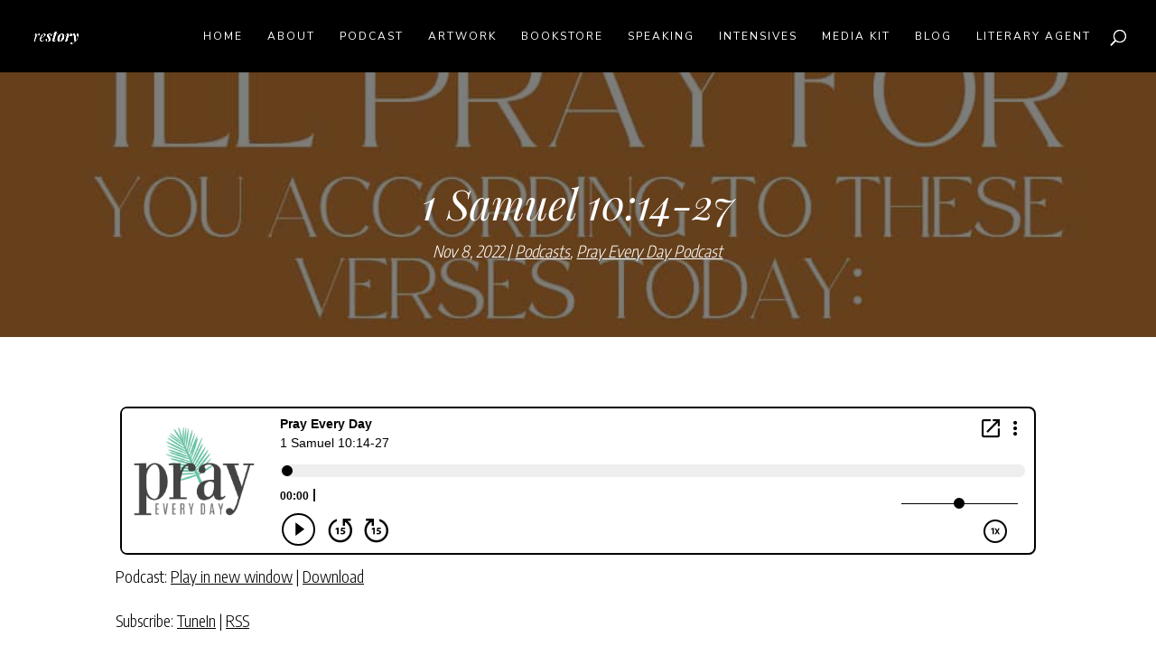

--- FILE ---
content_type: text/html; charset=UTF-8
request_url: https://www.marydemuth.com/1-samuel-10-14-27/podcasts/
body_size: 26600
content:
<!DOCTYPE html>
<html lang="en-US">
<head><meta charset="UTF-8" /><script>if(navigator.userAgent.match(/MSIE|Internet Explorer/i)||navigator.userAgent.match(/Trident\/7\..*?rv:11/i)){var href=document.location.href;if(!href.match(/[?&]nowprocket/)){if(href.indexOf("?")==-1){if(href.indexOf("#")==-1){document.location.href=href+"?nowprocket=1"}else{document.location.href=href.replace("#","?nowprocket=1#")}}else{if(href.indexOf("#")==-1){document.location.href=href+"&nowprocket=1"}else{document.location.href=href.replace("#","&nowprocket=1#")}}}}</script><script>(()=>{class RocketLazyLoadScripts{constructor(){this.v="2.0.4",this.userEvents=["keydown","keyup","mousedown","mouseup","mousemove","mouseover","mouseout","touchmove","touchstart","touchend","touchcancel","wheel","click","dblclick","input"],this.attributeEvents=["onblur","onclick","oncontextmenu","ondblclick","onfocus","onmousedown","onmouseenter","onmouseleave","onmousemove","onmouseout","onmouseover","onmouseup","onmousewheel","onscroll","onsubmit"]}async t(){this.i(),this.o(),/iP(ad|hone)/.test(navigator.userAgent)&&this.h(),this.u(),this.l(this),this.m(),this.k(this),this.p(this),this._(),await Promise.all([this.R(),this.L()]),this.lastBreath=Date.now(),this.S(this),this.P(),this.D(),this.O(),this.M(),await this.C(this.delayedScripts.normal),await this.C(this.delayedScripts.defer),await this.C(this.delayedScripts.async),await this.T(),await this.F(),await this.j(),await this.A(),window.dispatchEvent(new Event("rocket-allScriptsLoaded")),this.everythingLoaded=!0,this.lastTouchEnd&&await new Promise(t=>setTimeout(t,500-Date.now()+this.lastTouchEnd)),this.I(),this.H(),this.U(),this.W()}i(){this.CSPIssue=sessionStorage.getItem("rocketCSPIssue"),document.addEventListener("securitypolicyviolation",t=>{this.CSPIssue||"script-src-elem"!==t.violatedDirective||"data"!==t.blockedURI||(this.CSPIssue=!0,sessionStorage.setItem("rocketCSPIssue",!0))},{isRocket:!0})}o(){window.addEventListener("pageshow",t=>{this.persisted=t.persisted,this.realWindowLoadedFired=!0},{isRocket:!0}),window.addEventListener("pagehide",()=>{this.onFirstUserAction=null},{isRocket:!0})}h(){let t;function e(e){t=e}window.addEventListener("touchstart",e,{isRocket:!0}),window.addEventListener("touchend",function i(o){o.changedTouches[0]&&t.changedTouches[0]&&Math.abs(o.changedTouches[0].pageX-t.changedTouches[0].pageX)<10&&Math.abs(o.changedTouches[0].pageY-t.changedTouches[0].pageY)<10&&o.timeStamp-t.timeStamp<200&&(window.removeEventListener("touchstart",e,{isRocket:!0}),window.removeEventListener("touchend",i,{isRocket:!0}),"INPUT"===o.target.tagName&&"text"===o.target.type||(o.target.dispatchEvent(new TouchEvent("touchend",{target:o.target,bubbles:!0})),o.target.dispatchEvent(new MouseEvent("mouseover",{target:o.target,bubbles:!0})),o.target.dispatchEvent(new PointerEvent("click",{target:o.target,bubbles:!0,cancelable:!0,detail:1,clientX:o.changedTouches[0].clientX,clientY:o.changedTouches[0].clientY})),event.preventDefault()))},{isRocket:!0})}q(t){this.userActionTriggered||("mousemove"!==t.type||this.firstMousemoveIgnored?"keyup"===t.type||"mouseover"===t.type||"mouseout"===t.type||(this.userActionTriggered=!0,this.onFirstUserAction&&this.onFirstUserAction()):this.firstMousemoveIgnored=!0),"click"===t.type&&t.preventDefault(),t.stopPropagation(),t.stopImmediatePropagation(),"touchstart"===this.lastEvent&&"touchend"===t.type&&(this.lastTouchEnd=Date.now()),"click"===t.type&&(this.lastTouchEnd=0),this.lastEvent=t.type,t.composedPath&&t.composedPath()[0].getRootNode()instanceof ShadowRoot&&(t.rocketTarget=t.composedPath()[0]),this.savedUserEvents.push(t)}u(){this.savedUserEvents=[],this.userEventHandler=this.q.bind(this),this.userEvents.forEach(t=>window.addEventListener(t,this.userEventHandler,{passive:!1,isRocket:!0})),document.addEventListener("visibilitychange",this.userEventHandler,{isRocket:!0})}U(){this.userEvents.forEach(t=>window.removeEventListener(t,this.userEventHandler,{passive:!1,isRocket:!0})),document.removeEventListener("visibilitychange",this.userEventHandler,{isRocket:!0}),this.savedUserEvents.forEach(t=>{(t.rocketTarget||t.target).dispatchEvent(new window[t.constructor.name](t.type,t))})}m(){const t="return false",e=Array.from(this.attributeEvents,t=>"data-rocket-"+t),i="["+this.attributeEvents.join("],[")+"]",o="[data-rocket-"+this.attributeEvents.join("],[data-rocket-")+"]",s=(e,i,o)=>{o&&o!==t&&(e.setAttribute("data-rocket-"+i,o),e["rocket"+i]=new Function("event",o),e.setAttribute(i,t))};new MutationObserver(t=>{for(const n of t)"attributes"===n.type&&(n.attributeName.startsWith("data-rocket-")||this.everythingLoaded?n.attributeName.startsWith("data-rocket-")&&this.everythingLoaded&&this.N(n.target,n.attributeName.substring(12)):s(n.target,n.attributeName,n.target.getAttribute(n.attributeName))),"childList"===n.type&&n.addedNodes.forEach(t=>{if(t.nodeType===Node.ELEMENT_NODE)if(this.everythingLoaded)for(const i of[t,...t.querySelectorAll(o)])for(const t of i.getAttributeNames())e.includes(t)&&this.N(i,t.substring(12));else for(const e of[t,...t.querySelectorAll(i)])for(const t of e.getAttributeNames())this.attributeEvents.includes(t)&&s(e,t,e.getAttribute(t))})}).observe(document,{subtree:!0,childList:!0,attributeFilter:[...this.attributeEvents,...e]})}I(){this.attributeEvents.forEach(t=>{document.querySelectorAll("[data-rocket-"+t+"]").forEach(e=>{this.N(e,t)})})}N(t,e){const i=t.getAttribute("data-rocket-"+e);i&&(t.setAttribute(e,i),t.removeAttribute("data-rocket-"+e))}k(t){Object.defineProperty(HTMLElement.prototype,"onclick",{get(){return this.rocketonclick||null},set(e){this.rocketonclick=e,this.setAttribute(t.everythingLoaded?"onclick":"data-rocket-onclick","this.rocketonclick(event)")}})}S(t){function e(e,i){let o=e[i];e[i]=null,Object.defineProperty(e,i,{get:()=>o,set(s){t.everythingLoaded?o=s:e["rocket"+i]=o=s}})}e(document,"onreadystatechange"),e(window,"onload"),e(window,"onpageshow");try{Object.defineProperty(document,"readyState",{get:()=>t.rocketReadyState,set(e){t.rocketReadyState=e},configurable:!0}),document.readyState="loading"}catch(t){console.log("WPRocket DJE readyState conflict, bypassing")}}l(t){this.originalAddEventListener=EventTarget.prototype.addEventListener,this.originalRemoveEventListener=EventTarget.prototype.removeEventListener,this.savedEventListeners=[],EventTarget.prototype.addEventListener=function(e,i,o){o&&o.isRocket||!t.B(e,this)&&!t.userEvents.includes(e)||t.B(e,this)&&!t.userActionTriggered||e.startsWith("rocket-")||t.everythingLoaded?t.originalAddEventListener.call(this,e,i,o):(t.savedEventListeners.push({target:this,remove:!1,type:e,func:i,options:o}),"mouseenter"!==e&&"mouseleave"!==e||t.originalAddEventListener.call(this,e,t.savedUserEvents.push,o))},EventTarget.prototype.removeEventListener=function(e,i,o){o&&o.isRocket||!t.B(e,this)&&!t.userEvents.includes(e)||t.B(e,this)&&!t.userActionTriggered||e.startsWith("rocket-")||t.everythingLoaded?t.originalRemoveEventListener.call(this,e,i,o):t.savedEventListeners.push({target:this,remove:!0,type:e,func:i,options:o})}}J(t,e){this.savedEventListeners=this.savedEventListeners.filter(i=>{let o=i.type,s=i.target||window;return e!==o||t!==s||(this.B(o,s)&&(i.type="rocket-"+o),this.$(i),!1)})}H(){EventTarget.prototype.addEventListener=this.originalAddEventListener,EventTarget.prototype.removeEventListener=this.originalRemoveEventListener,this.savedEventListeners.forEach(t=>this.$(t))}$(t){t.remove?this.originalRemoveEventListener.call(t.target,t.type,t.func,t.options):this.originalAddEventListener.call(t.target,t.type,t.func,t.options)}p(t){let e;function i(e){return t.everythingLoaded?e:e.split(" ").map(t=>"load"===t||t.startsWith("load.")?"rocket-jquery-load":t).join(" ")}function o(o){function s(e){const s=o.fn[e];o.fn[e]=o.fn.init.prototype[e]=function(){return this[0]===window&&t.userActionTriggered&&("string"==typeof arguments[0]||arguments[0]instanceof String?arguments[0]=i(arguments[0]):"object"==typeof arguments[0]&&Object.keys(arguments[0]).forEach(t=>{const e=arguments[0][t];delete arguments[0][t],arguments[0][i(t)]=e})),s.apply(this,arguments),this}}if(o&&o.fn&&!t.allJQueries.includes(o)){const e={DOMContentLoaded:[],"rocket-DOMContentLoaded":[]};for(const t in e)document.addEventListener(t,()=>{e[t].forEach(t=>t())},{isRocket:!0});o.fn.ready=o.fn.init.prototype.ready=function(i){function s(){parseInt(o.fn.jquery)>2?setTimeout(()=>i.bind(document)(o)):i.bind(document)(o)}return"function"==typeof i&&(t.realDomReadyFired?!t.userActionTriggered||t.fauxDomReadyFired?s():e["rocket-DOMContentLoaded"].push(s):e.DOMContentLoaded.push(s)),o([])},s("on"),s("one"),s("off"),t.allJQueries.push(o)}e=o}t.allJQueries=[],o(window.jQuery),Object.defineProperty(window,"jQuery",{get:()=>e,set(t){o(t)}})}P(){const t=new Map;document.write=document.writeln=function(e){const i=document.currentScript,o=document.createRange(),s=i.parentElement;let n=t.get(i);void 0===n&&(n=i.nextSibling,t.set(i,n));const c=document.createDocumentFragment();o.setStart(c,0),c.appendChild(o.createContextualFragment(e)),s.insertBefore(c,n)}}async R(){return new Promise(t=>{this.userActionTriggered?t():this.onFirstUserAction=t})}async L(){return new Promise(t=>{document.addEventListener("DOMContentLoaded",()=>{this.realDomReadyFired=!0,t()},{isRocket:!0})})}async j(){return this.realWindowLoadedFired?Promise.resolve():new Promise(t=>{window.addEventListener("load",t,{isRocket:!0})})}M(){this.pendingScripts=[];this.scriptsMutationObserver=new MutationObserver(t=>{for(const e of t)e.addedNodes.forEach(t=>{"SCRIPT"!==t.tagName||t.noModule||t.isWPRocket||this.pendingScripts.push({script:t,promise:new Promise(e=>{const i=()=>{const i=this.pendingScripts.findIndex(e=>e.script===t);i>=0&&this.pendingScripts.splice(i,1),e()};t.addEventListener("load",i,{isRocket:!0}),t.addEventListener("error",i,{isRocket:!0}),setTimeout(i,1e3)})})})}),this.scriptsMutationObserver.observe(document,{childList:!0,subtree:!0})}async F(){await this.X(),this.pendingScripts.length?(await this.pendingScripts[0].promise,await this.F()):this.scriptsMutationObserver.disconnect()}D(){this.delayedScripts={normal:[],async:[],defer:[]},document.querySelectorAll("script[type$=rocketlazyloadscript]").forEach(t=>{t.hasAttribute("data-rocket-src")?t.hasAttribute("async")&&!1!==t.async?this.delayedScripts.async.push(t):t.hasAttribute("defer")&&!1!==t.defer||"module"===t.getAttribute("data-rocket-type")?this.delayedScripts.defer.push(t):this.delayedScripts.normal.push(t):this.delayedScripts.normal.push(t)})}async _(){await this.L();let t=[];document.querySelectorAll("script[type$=rocketlazyloadscript][data-rocket-src]").forEach(e=>{let i=e.getAttribute("data-rocket-src");if(i&&!i.startsWith("data:")){i.startsWith("//")&&(i=location.protocol+i);try{const o=new URL(i).origin;o!==location.origin&&t.push({src:o,crossOrigin:e.crossOrigin||"module"===e.getAttribute("data-rocket-type")})}catch(t){}}}),t=[...new Map(t.map(t=>[JSON.stringify(t),t])).values()],this.Y(t,"preconnect")}async G(t){if(await this.K(),!0!==t.noModule||!("noModule"in HTMLScriptElement.prototype))return new Promise(e=>{let i;function o(){(i||t).setAttribute("data-rocket-status","executed"),e()}try{if(navigator.userAgent.includes("Firefox/")||""===navigator.vendor||this.CSPIssue)i=document.createElement("script"),[...t.attributes].forEach(t=>{let e=t.nodeName;"type"!==e&&("data-rocket-type"===e&&(e="type"),"data-rocket-src"===e&&(e="src"),i.setAttribute(e,t.nodeValue))}),t.text&&(i.text=t.text),t.nonce&&(i.nonce=t.nonce),i.hasAttribute("src")?(i.addEventListener("load",o,{isRocket:!0}),i.addEventListener("error",()=>{i.setAttribute("data-rocket-status","failed-network"),e()},{isRocket:!0}),setTimeout(()=>{i.isConnected||e()},1)):(i.text=t.text,o()),i.isWPRocket=!0,t.parentNode.replaceChild(i,t);else{const i=t.getAttribute("data-rocket-type"),s=t.getAttribute("data-rocket-src");i?(t.type=i,t.removeAttribute("data-rocket-type")):t.removeAttribute("type"),t.addEventListener("load",o,{isRocket:!0}),t.addEventListener("error",i=>{this.CSPIssue&&i.target.src.startsWith("data:")?(console.log("WPRocket: CSP fallback activated"),t.removeAttribute("src"),this.G(t).then(e)):(t.setAttribute("data-rocket-status","failed-network"),e())},{isRocket:!0}),s?(t.fetchPriority="high",t.removeAttribute("data-rocket-src"),t.src=s):t.src="data:text/javascript;base64,"+window.btoa(unescape(encodeURIComponent(t.text)))}}catch(i){t.setAttribute("data-rocket-status","failed-transform"),e()}});t.setAttribute("data-rocket-status","skipped")}async C(t){const e=t.shift();return e?(e.isConnected&&await this.G(e),this.C(t)):Promise.resolve()}O(){this.Y([...this.delayedScripts.normal,...this.delayedScripts.defer,...this.delayedScripts.async],"preload")}Y(t,e){this.trash=this.trash||[];let i=!0;var o=document.createDocumentFragment();t.forEach(t=>{const s=t.getAttribute&&t.getAttribute("data-rocket-src")||t.src;if(s&&!s.startsWith("data:")){const n=document.createElement("link");n.href=s,n.rel=e,"preconnect"!==e&&(n.as="script",n.fetchPriority=i?"high":"low"),t.getAttribute&&"module"===t.getAttribute("data-rocket-type")&&(n.crossOrigin=!0),t.crossOrigin&&(n.crossOrigin=t.crossOrigin),t.integrity&&(n.integrity=t.integrity),t.nonce&&(n.nonce=t.nonce),o.appendChild(n),this.trash.push(n),i=!1}}),document.head.appendChild(o)}W(){this.trash.forEach(t=>t.remove())}async T(){try{document.readyState="interactive"}catch(t){}this.fauxDomReadyFired=!0;try{await this.K(),this.J(document,"readystatechange"),document.dispatchEvent(new Event("rocket-readystatechange")),await this.K(),document.rocketonreadystatechange&&document.rocketonreadystatechange(),await this.K(),this.J(document,"DOMContentLoaded"),document.dispatchEvent(new Event("rocket-DOMContentLoaded")),await this.K(),this.J(window,"DOMContentLoaded"),window.dispatchEvent(new Event("rocket-DOMContentLoaded"))}catch(t){console.error(t)}}async A(){try{document.readyState="complete"}catch(t){}try{await this.K(),this.J(document,"readystatechange"),document.dispatchEvent(new Event("rocket-readystatechange")),await this.K(),document.rocketonreadystatechange&&document.rocketonreadystatechange(),await this.K(),this.J(window,"load"),window.dispatchEvent(new Event("rocket-load")),await this.K(),window.rocketonload&&window.rocketonload(),await this.K(),this.allJQueries.forEach(t=>t(window).trigger("rocket-jquery-load")),await this.K(),this.J(window,"pageshow");const t=new Event("rocket-pageshow");t.persisted=this.persisted,window.dispatchEvent(t),await this.K(),window.rocketonpageshow&&window.rocketonpageshow({persisted:this.persisted})}catch(t){console.error(t)}}async K(){Date.now()-this.lastBreath>45&&(await this.X(),this.lastBreath=Date.now())}async X(){return document.hidden?new Promise(t=>setTimeout(t)):new Promise(t=>requestAnimationFrame(t))}B(t,e){return e===document&&"readystatechange"===t||(e===document&&"DOMContentLoaded"===t||(e===window&&"DOMContentLoaded"===t||(e===window&&"load"===t||e===window&&"pageshow"===t)))}static run(){(new RocketLazyLoadScripts).t()}}RocketLazyLoadScripts.run()})();</script>
	
<meta http-equiv="X-UA-Compatible" content="IE=edge">
	<link rel="pingback" href="https://www.marydemuth.com/xmlrpc.php" />

	<script type="rocketlazyloadscript" data-rocket-type="text/javascript">
		document.documentElement.className = 'js';
	</script>
	
	<title>1 Samuel 10:14-27 - Mary DeMuth</title>
<link data-rocket-prefetch href="https://fonts.googleapis.com" rel="dns-prefetch">
<link data-rocket-prefetch href="https://player.blubrry.com" rel="dns-prefetch">
<link data-rocket-preload as="style" href="https://fonts.googleapis.com/css?family=Open%20Sans%3A400%2C700%7CPlayfair%20Display%3Aregular%2C500%2C600%2C700%2C800%2C900%2Citalic%2C500italic%2C600italic%2C700italic%2C800italic%2C900italic%7CEncode%20Sans%20Condensed%3A100%2C200%2C300%2Cregular%2C500%2C600%2C700%2C800%2C900%7CNunito%20Sans%3A200%2C200italic%2C300%2C300italic%2Cregular%2Citalic%2C600%2C600italic%2C700%2C700italic%2C800%2C800italic%2C900%2C900italic%7COswald%3A400%2C300%2C700&#038;subset=cyrillic%2Clatin%2Clatin-ext%2Cvietnamese%2Ccyrillic-ext,latin%2Clatin-ext&#038;display=swap" rel="preload">
<link href="https://fonts.googleapis.com/css?family=Open%20Sans%3A400%2C700%7CPlayfair%20Display%3Aregular%2C500%2C600%2C700%2C800%2C900%2Citalic%2C500italic%2C600italic%2C700italic%2C800italic%2C900italic%7CEncode%20Sans%20Condensed%3A100%2C200%2C300%2Cregular%2C500%2C600%2C700%2C800%2C900%7CNunito%20Sans%3A200%2C200italic%2C300%2C300italic%2Cregular%2Citalic%2C600%2C600italic%2C700%2C700italic%2C800%2C800italic%2C900%2C900italic%7COswald%3A400%2C300%2C700&#038;subset=cyrillic%2Clatin%2Clatin-ext%2Cvietnamese%2Ccyrillic-ext,latin%2Clatin-ext&#038;display=swap" media="print" onload="this.media=&#039;all&#039;" rel="stylesheet">
<noscript data-wpr-hosted-gf-parameters=""><link rel="stylesheet" href="https://fonts.googleapis.com/css?family=Open%20Sans%3A400%2C700%7CPlayfair%20Display%3Aregular%2C500%2C600%2C700%2C800%2C900%2Citalic%2C500italic%2C600italic%2C700italic%2C800italic%2C900italic%7CEncode%20Sans%20Condensed%3A100%2C200%2C300%2Cregular%2C500%2C600%2C700%2C800%2C900%7CNunito%20Sans%3A200%2C200italic%2C300%2C300italic%2Cregular%2Citalic%2C600%2C600italic%2C700%2C700italic%2C800%2C800italic%2C900%2C900italic%7COswald%3A400%2C300%2C700&#038;subset=cyrillic%2Clatin%2Clatin-ext%2Cvietnamese%2Ccyrillic-ext,latin%2Clatin-ext&#038;display=swap"></noscript><link rel="preload" data-rocket-preload as="image" href="https://www.marydemuth.com/wp-content/uploads/2022/10/8.jpg" fetchpriority="high">
<meta name="dc.title" content="1 Samuel 10:14-27 - Mary DeMuth">
<meta name="dc.description" content="Today’s Scripture: Mary is reading 1 Samuel 10:14-27 in the WEB. &nbsp; &nbsp; Access Pray Every Day every single day on the Pray Every Day App! Not only can you listen, but I&#039;ve created 365 daily devotions you can read as well--all about connecting deeply with Jesus, finding healing, and&hellip;">
<meta name="dc.relation" content="https://www.marydemuth.com/1-samuel-10-14-27/podcasts/">
<meta name="dc.source" content="https://www.marydemuth.com/">
<meta name="dc.language" content="en_US">
<meta name="description" content="Today’s Scripture: Mary is reading 1 Samuel 10:14-27 in the WEB. &nbsp; &nbsp; Access Pray Every Day every single day on the Pray Every Day App! Not only can you listen, but I&#039;ve created 365 daily devotions you can read as well--all about connecting deeply with Jesus, finding healing, and&hellip;">
<meta name="robots" content="index, follow, max-snippet:-1, max-image-preview:large, max-video-preview:-1">
<link rel="canonical" href="https://www.marydemuth.com/1-samuel-10-14-27/podcasts/">
<meta property="og:url" content="https://www.marydemuth.com/1-samuel-10-14-27/podcasts/">
<meta property="og:site_name" content="Mary DeMuth">
<meta property="og:locale" content="en_US">
<meta property="og:type" content="article">
<meta property="article:author" content="https://www.facebook.com/AuthorMaryDeMuth/">
<meta property="article:publisher" content="https://www.facebook.com/AuthorMaryDeMuth/">
<meta property="article:section" content="Podcasts">
<meta property="og:title" content="1 Samuel 10:14-27 - Mary DeMuth">
<meta property="og:description" content="Today’s Scripture: Mary is reading 1 Samuel 10:14-27 in the WEB. &nbsp; &nbsp; Access Pray Every Day every single day on the Pray Every Day App! Not only can you listen, but I&#039;ve created 365 daily devotions you can read as well--all about connecting deeply with Jesus, finding healing, and&hellip;">
<meta property="og:image" content="https://www.marydemuth.com/wp-content/uploads/2022/10/8.jpg">
<meta property="og:image:secure_url" content="https://www.marydemuth.com/wp-content/uploads/2022/10/8.jpg">
<meta property="og:image:width" content="1080">
<meta property="og:image:height" content="1920">
<meta name="twitter:card" content="summary">
<meta name="twitter:site" content="https://twitter.com/marydemuth">
<meta name="twitter:creator" content="https://twitter.com/marydemuth">
<meta name="twitter:title" content="1 Samuel 10:14-27 - Mary DeMuth">
<meta name="twitter:description" content="Today’s Scripture: Mary is reading 1 Samuel 10:14-27 in the WEB. &nbsp; &nbsp; Access Pray Every Day every single day on the Pray Every Day App! Not only can you listen, but I&#039;ve created 365 daily devotions you can read as well--all about connecting deeply with Jesus, finding healing, and&hellip;">
<meta name="twitter:image" content="https://www.marydemuth.com/wp-content/uploads/2022/10/8.jpg">
<link rel='dns-prefetch' href='//fonts.googleapis.com' />
<link rel='dns-prefetch' href='//www.googletagmanager.com' />
<link href='https://fonts.gstatic.com' crossorigin rel='preconnect' />
<script type="application/ld+json">{"@context":"https:\/\/schema.org\/","@type":"Article","datePublished":"2022-11-08T02:11:56-06:00","dateModified":"2022-10-17T16:05:12-05:00","mainEntityOfPage":{"@type":"WebPage","@id":"https:\/\/www.marydemuth.com\/1-samuel-10-14-27\/podcasts\/"},"headline":"1 Samuel 10:14-27","author":{"@type":"Person","name":"William Umstattd","url":"https:\/\/www.marydemuth.com\/author\/william\/"},"image":{"@type":"ImageObject","url":"https:\/\/www.marydemuth.com\/wp-content\/uploads\/2022\/10\/8.jpg"},"publisher":{"@type":"Organization","name":"Mary DeMuth","logo":{"@type":"ImageObject","url":"https:\/\/www.marydemuth.com\/wp-content\/uploads\/2023\/02\/Black-White-Simple-Monochrome-Initial-Name-Logo-1.png","width":"500","height":"500"},"sameAs":["https:\/\/www.facebook.com\/AuthorMaryDeMuth\/","https:\/\/twitter.com\/https:\/\/twitter.com\/marydemuth","https:\/\/www.instagram.com\/marydemuth\/","https:\/\/www.youtube.com\/channel\/UCgUTGLqjEsxAiIzazOwwhtg"]},"description":"Today\u2019s Scripture: Mary is reading 1 Samuel 10:14-27 in the WEB. &nbsp; &nbsp; Access Pray Every Day every single day on the Pray Every Day App! Not only can you listen, but I&#039;ve created 365 daily devotions you can read as well--all about connecting deeply with Jesus, finding healing, and&hellip;"}</script>
<link rel="alternate" title="oEmbed (JSON)" type="application/json+oembed" href="https://www.marydemuth.com/wp-json/oembed/1.0/embed?url=https%3A%2F%2Fwww.marydemuth.com%2F1-samuel-10-14-27%2Fpodcasts%2F" />
<link rel="alternate" title="oEmbed (XML)" type="text/xml+oembed" href="https://www.marydemuth.com/wp-json/oembed/1.0/embed?url=https%3A%2F%2Fwww.marydemuth.com%2F1-samuel-10-14-27%2Fpodcasts%2F&#038;format=xml" />
		<!-- This site uses the Google Analytics by ExactMetrics plugin v8.11.1 - Using Analytics tracking - https://www.exactmetrics.com/ -->
							<script type="rocketlazyloadscript" data-rocket-src="//www.googletagmanager.com/gtag/js?id=G-47X413843M"  data-cfasync="false" data-wpfc-render="false" data-rocket-type="text/javascript" async></script>
			<script type="rocketlazyloadscript" data-cfasync="false" data-wpfc-render="false" data-rocket-type="text/javascript">
				var em_version = '8.11.1';
				var em_track_user = true;
				var em_no_track_reason = '';
								var ExactMetricsDefaultLocations = {"page_location":"https:\/\/www.marydemuth.com\/1-samuel-10-14-27\/podcasts\/"};
								ExactMetricsDefaultLocations.page_location = window.location.href;
								if ( typeof ExactMetricsPrivacyGuardFilter === 'function' ) {
					var ExactMetricsLocations = (typeof ExactMetricsExcludeQuery === 'object') ? ExactMetricsPrivacyGuardFilter( ExactMetricsExcludeQuery ) : ExactMetricsPrivacyGuardFilter( ExactMetricsDefaultLocations );
				} else {
					var ExactMetricsLocations = (typeof ExactMetricsExcludeQuery === 'object') ? ExactMetricsExcludeQuery : ExactMetricsDefaultLocations;
				}

								var disableStrs = [
										'ga-disable-G-47X413843M',
									];

				/* Function to detect opted out users */
				function __gtagTrackerIsOptedOut() {
					for (var index = 0; index < disableStrs.length; index++) {
						if (document.cookie.indexOf(disableStrs[index] + '=true') > -1) {
							return true;
						}
					}

					return false;
				}

				/* Disable tracking if the opt-out cookie exists. */
				if (__gtagTrackerIsOptedOut()) {
					for (var index = 0; index < disableStrs.length; index++) {
						window[disableStrs[index]] = true;
					}
				}

				/* Opt-out function */
				function __gtagTrackerOptout() {
					for (var index = 0; index < disableStrs.length; index++) {
						document.cookie = disableStrs[index] + '=true; expires=Thu, 31 Dec 2099 23:59:59 UTC; path=/';
						window[disableStrs[index]] = true;
					}
				}

				if ('undefined' === typeof gaOptout) {
					function gaOptout() {
						__gtagTrackerOptout();
					}
				}
								window.dataLayer = window.dataLayer || [];

				window.ExactMetricsDualTracker = {
					helpers: {},
					trackers: {},
				};
				if (em_track_user) {
					function __gtagDataLayer() {
						dataLayer.push(arguments);
					}

					function __gtagTracker(type, name, parameters) {
						if (!parameters) {
							parameters = {};
						}

						if (parameters.send_to) {
							__gtagDataLayer.apply(null, arguments);
							return;
						}

						if (type === 'event') {
														parameters.send_to = exactmetrics_frontend.v4_id;
							var hookName = name;
							if (typeof parameters['event_category'] !== 'undefined') {
								hookName = parameters['event_category'] + ':' + name;
							}

							if (typeof ExactMetricsDualTracker.trackers[hookName] !== 'undefined') {
								ExactMetricsDualTracker.trackers[hookName](parameters);
							} else {
								__gtagDataLayer('event', name, parameters);
							}
							
						} else {
							__gtagDataLayer.apply(null, arguments);
						}
					}

					__gtagTracker('js', new Date());
					__gtagTracker('set', {
						'developer_id.dNDMyYj': true,
											});
					if ( ExactMetricsLocations.page_location ) {
						__gtagTracker('set', ExactMetricsLocations);
					}
										__gtagTracker('config', 'G-47X413843M', {"forceSSL":"true"} );
										window.gtag = __gtagTracker;										(function () {
						/* https://developers.google.com/analytics/devguides/collection/analyticsjs/ */
						/* ga and __gaTracker compatibility shim. */
						var noopfn = function () {
							return null;
						};
						var newtracker = function () {
							return new Tracker();
						};
						var Tracker = function () {
							return null;
						};
						var p = Tracker.prototype;
						p.get = noopfn;
						p.set = noopfn;
						p.send = function () {
							var args = Array.prototype.slice.call(arguments);
							args.unshift('send');
							__gaTracker.apply(null, args);
						};
						var __gaTracker = function () {
							var len = arguments.length;
							if (len === 0) {
								return;
							}
							var f = arguments[len - 1];
							if (typeof f !== 'object' || f === null || typeof f.hitCallback !== 'function') {
								if ('send' === arguments[0]) {
									var hitConverted, hitObject = false, action;
									if ('event' === arguments[1]) {
										if ('undefined' !== typeof arguments[3]) {
											hitObject = {
												'eventAction': arguments[3],
												'eventCategory': arguments[2],
												'eventLabel': arguments[4],
												'value': arguments[5] ? arguments[5] : 1,
											}
										}
									}
									if ('pageview' === arguments[1]) {
										if ('undefined' !== typeof arguments[2]) {
											hitObject = {
												'eventAction': 'page_view',
												'page_path': arguments[2],
											}
										}
									}
									if (typeof arguments[2] === 'object') {
										hitObject = arguments[2];
									}
									if (typeof arguments[5] === 'object') {
										Object.assign(hitObject, arguments[5]);
									}
									if ('undefined' !== typeof arguments[1].hitType) {
										hitObject = arguments[1];
										if ('pageview' === hitObject.hitType) {
											hitObject.eventAction = 'page_view';
										}
									}
									if (hitObject) {
										action = 'timing' === arguments[1].hitType ? 'timing_complete' : hitObject.eventAction;
										hitConverted = mapArgs(hitObject);
										__gtagTracker('event', action, hitConverted);
									}
								}
								return;
							}

							function mapArgs(args) {
								var arg, hit = {};
								var gaMap = {
									'eventCategory': 'event_category',
									'eventAction': 'event_action',
									'eventLabel': 'event_label',
									'eventValue': 'event_value',
									'nonInteraction': 'non_interaction',
									'timingCategory': 'event_category',
									'timingVar': 'name',
									'timingValue': 'value',
									'timingLabel': 'event_label',
									'page': 'page_path',
									'location': 'page_location',
									'title': 'page_title',
									'referrer' : 'page_referrer',
								};
								for (arg in args) {
																		if (!(!args.hasOwnProperty(arg) || !gaMap.hasOwnProperty(arg))) {
										hit[gaMap[arg]] = args[arg];
									} else {
										hit[arg] = args[arg];
									}
								}
								return hit;
							}

							try {
								f.hitCallback();
							} catch (ex) {
							}
						};
						__gaTracker.create = newtracker;
						__gaTracker.getByName = newtracker;
						__gaTracker.getAll = function () {
							return [];
						};
						__gaTracker.remove = noopfn;
						__gaTracker.loaded = true;
						window['__gaTracker'] = __gaTracker;
					})();
									} else {
										console.log("");
					(function () {
						function __gtagTracker() {
							return null;
						}

						window['__gtagTracker'] = __gtagTracker;
						window['gtag'] = __gtagTracker;
					})();
									}
			</script>
							<!-- / Google Analytics by ExactMetrics -->
		<meta content="Engage-CM v.4.9.4.1620478653" name="generator"/><link rel='stylesheet' id='sbi_styles-css' href='https://www.marydemuth.com/wp-content/plugins/instagram-feed/css/sbi-styles.min.css?ver=6.10.0' type='text/css' media='all' />
<link rel='stylesheet' id='wp-block-library-css' href='https://www.marydemuth.com/wp-includes/css/dist/block-library/style.min.css?ver=6.9' type='text/css' media='all' />
<style id='global-styles-inline-css' type='text/css'>
:root{--wp--preset--aspect-ratio--square: 1;--wp--preset--aspect-ratio--4-3: 4/3;--wp--preset--aspect-ratio--3-4: 3/4;--wp--preset--aspect-ratio--3-2: 3/2;--wp--preset--aspect-ratio--2-3: 2/3;--wp--preset--aspect-ratio--16-9: 16/9;--wp--preset--aspect-ratio--9-16: 9/16;--wp--preset--color--black: #000000;--wp--preset--color--cyan-bluish-gray: #abb8c3;--wp--preset--color--white: #ffffff;--wp--preset--color--pale-pink: #f78da7;--wp--preset--color--vivid-red: #cf2e2e;--wp--preset--color--luminous-vivid-orange: #ff6900;--wp--preset--color--luminous-vivid-amber: #fcb900;--wp--preset--color--light-green-cyan: #7bdcb5;--wp--preset--color--vivid-green-cyan: #00d084;--wp--preset--color--pale-cyan-blue: #8ed1fc;--wp--preset--color--vivid-cyan-blue: #0693e3;--wp--preset--color--vivid-purple: #9b51e0;--wp--preset--gradient--vivid-cyan-blue-to-vivid-purple: linear-gradient(135deg,rgb(6,147,227) 0%,rgb(155,81,224) 100%);--wp--preset--gradient--light-green-cyan-to-vivid-green-cyan: linear-gradient(135deg,rgb(122,220,180) 0%,rgb(0,208,130) 100%);--wp--preset--gradient--luminous-vivid-amber-to-luminous-vivid-orange: linear-gradient(135deg,rgb(252,185,0) 0%,rgb(255,105,0) 100%);--wp--preset--gradient--luminous-vivid-orange-to-vivid-red: linear-gradient(135deg,rgb(255,105,0) 0%,rgb(207,46,46) 100%);--wp--preset--gradient--very-light-gray-to-cyan-bluish-gray: linear-gradient(135deg,rgb(238,238,238) 0%,rgb(169,184,195) 100%);--wp--preset--gradient--cool-to-warm-spectrum: linear-gradient(135deg,rgb(74,234,220) 0%,rgb(151,120,209) 20%,rgb(207,42,186) 40%,rgb(238,44,130) 60%,rgb(251,105,98) 80%,rgb(254,248,76) 100%);--wp--preset--gradient--blush-light-purple: linear-gradient(135deg,rgb(255,206,236) 0%,rgb(152,150,240) 100%);--wp--preset--gradient--blush-bordeaux: linear-gradient(135deg,rgb(254,205,165) 0%,rgb(254,45,45) 50%,rgb(107,0,62) 100%);--wp--preset--gradient--luminous-dusk: linear-gradient(135deg,rgb(255,203,112) 0%,rgb(199,81,192) 50%,rgb(65,88,208) 100%);--wp--preset--gradient--pale-ocean: linear-gradient(135deg,rgb(255,245,203) 0%,rgb(182,227,212) 50%,rgb(51,167,181) 100%);--wp--preset--gradient--electric-grass: linear-gradient(135deg,rgb(202,248,128) 0%,rgb(113,206,126) 100%);--wp--preset--gradient--midnight: linear-gradient(135deg,rgb(2,3,129) 0%,rgb(40,116,252) 100%);--wp--preset--font-size--small: 13px;--wp--preset--font-size--medium: 20px;--wp--preset--font-size--large: 36px;--wp--preset--font-size--x-large: 42px;--wp--preset--spacing--20: 0.44rem;--wp--preset--spacing--30: 0.67rem;--wp--preset--spacing--40: 1rem;--wp--preset--spacing--50: 1.5rem;--wp--preset--spacing--60: 2.25rem;--wp--preset--spacing--70: 3.38rem;--wp--preset--spacing--80: 5.06rem;--wp--preset--shadow--natural: 6px 6px 9px rgba(0, 0, 0, 0.2);--wp--preset--shadow--deep: 12px 12px 50px rgba(0, 0, 0, 0.4);--wp--preset--shadow--sharp: 6px 6px 0px rgba(0, 0, 0, 0.2);--wp--preset--shadow--outlined: 6px 6px 0px -3px rgb(255, 255, 255), 6px 6px rgb(0, 0, 0);--wp--preset--shadow--crisp: 6px 6px 0px rgb(0, 0, 0);}:root { --wp--style--global--content-size: 823px;--wp--style--global--wide-size: 1080px; }:where(body) { margin: 0; }.wp-site-blocks > .alignleft { float: left; margin-right: 2em; }.wp-site-blocks > .alignright { float: right; margin-left: 2em; }.wp-site-blocks > .aligncenter { justify-content: center; margin-left: auto; margin-right: auto; }:where(.is-layout-flex){gap: 0.5em;}:where(.is-layout-grid){gap: 0.5em;}.is-layout-flow > .alignleft{float: left;margin-inline-start: 0;margin-inline-end: 2em;}.is-layout-flow > .alignright{float: right;margin-inline-start: 2em;margin-inline-end: 0;}.is-layout-flow > .aligncenter{margin-left: auto !important;margin-right: auto !important;}.is-layout-constrained > .alignleft{float: left;margin-inline-start: 0;margin-inline-end: 2em;}.is-layout-constrained > .alignright{float: right;margin-inline-start: 2em;margin-inline-end: 0;}.is-layout-constrained > .aligncenter{margin-left: auto !important;margin-right: auto !important;}.is-layout-constrained > :where(:not(.alignleft):not(.alignright):not(.alignfull)){max-width: var(--wp--style--global--content-size);margin-left: auto !important;margin-right: auto !important;}.is-layout-constrained > .alignwide{max-width: var(--wp--style--global--wide-size);}body .is-layout-flex{display: flex;}.is-layout-flex{flex-wrap: wrap;align-items: center;}.is-layout-flex > :is(*, div){margin: 0;}body .is-layout-grid{display: grid;}.is-layout-grid > :is(*, div){margin: 0;}body{padding-top: 0px;padding-right: 0px;padding-bottom: 0px;padding-left: 0px;}:root :where(.wp-element-button, .wp-block-button__link){background-color: #32373c;border-width: 0;color: #fff;font-family: inherit;font-size: inherit;font-style: inherit;font-weight: inherit;letter-spacing: inherit;line-height: inherit;padding-top: calc(0.667em + 2px);padding-right: calc(1.333em + 2px);padding-bottom: calc(0.667em + 2px);padding-left: calc(1.333em + 2px);text-decoration: none;text-transform: inherit;}.has-black-color{color: var(--wp--preset--color--black) !important;}.has-cyan-bluish-gray-color{color: var(--wp--preset--color--cyan-bluish-gray) !important;}.has-white-color{color: var(--wp--preset--color--white) !important;}.has-pale-pink-color{color: var(--wp--preset--color--pale-pink) !important;}.has-vivid-red-color{color: var(--wp--preset--color--vivid-red) !important;}.has-luminous-vivid-orange-color{color: var(--wp--preset--color--luminous-vivid-orange) !important;}.has-luminous-vivid-amber-color{color: var(--wp--preset--color--luminous-vivid-amber) !important;}.has-light-green-cyan-color{color: var(--wp--preset--color--light-green-cyan) !important;}.has-vivid-green-cyan-color{color: var(--wp--preset--color--vivid-green-cyan) !important;}.has-pale-cyan-blue-color{color: var(--wp--preset--color--pale-cyan-blue) !important;}.has-vivid-cyan-blue-color{color: var(--wp--preset--color--vivid-cyan-blue) !important;}.has-vivid-purple-color{color: var(--wp--preset--color--vivid-purple) !important;}.has-black-background-color{background-color: var(--wp--preset--color--black) !important;}.has-cyan-bluish-gray-background-color{background-color: var(--wp--preset--color--cyan-bluish-gray) !important;}.has-white-background-color{background-color: var(--wp--preset--color--white) !important;}.has-pale-pink-background-color{background-color: var(--wp--preset--color--pale-pink) !important;}.has-vivid-red-background-color{background-color: var(--wp--preset--color--vivid-red) !important;}.has-luminous-vivid-orange-background-color{background-color: var(--wp--preset--color--luminous-vivid-orange) !important;}.has-luminous-vivid-amber-background-color{background-color: var(--wp--preset--color--luminous-vivid-amber) !important;}.has-light-green-cyan-background-color{background-color: var(--wp--preset--color--light-green-cyan) !important;}.has-vivid-green-cyan-background-color{background-color: var(--wp--preset--color--vivid-green-cyan) !important;}.has-pale-cyan-blue-background-color{background-color: var(--wp--preset--color--pale-cyan-blue) !important;}.has-vivid-cyan-blue-background-color{background-color: var(--wp--preset--color--vivid-cyan-blue) !important;}.has-vivid-purple-background-color{background-color: var(--wp--preset--color--vivid-purple) !important;}.has-black-border-color{border-color: var(--wp--preset--color--black) !important;}.has-cyan-bluish-gray-border-color{border-color: var(--wp--preset--color--cyan-bluish-gray) !important;}.has-white-border-color{border-color: var(--wp--preset--color--white) !important;}.has-pale-pink-border-color{border-color: var(--wp--preset--color--pale-pink) !important;}.has-vivid-red-border-color{border-color: var(--wp--preset--color--vivid-red) !important;}.has-luminous-vivid-orange-border-color{border-color: var(--wp--preset--color--luminous-vivid-orange) !important;}.has-luminous-vivid-amber-border-color{border-color: var(--wp--preset--color--luminous-vivid-amber) !important;}.has-light-green-cyan-border-color{border-color: var(--wp--preset--color--light-green-cyan) !important;}.has-vivid-green-cyan-border-color{border-color: var(--wp--preset--color--vivid-green-cyan) !important;}.has-pale-cyan-blue-border-color{border-color: var(--wp--preset--color--pale-cyan-blue) !important;}.has-vivid-cyan-blue-border-color{border-color: var(--wp--preset--color--vivid-cyan-blue) !important;}.has-vivid-purple-border-color{border-color: var(--wp--preset--color--vivid-purple) !important;}.has-vivid-cyan-blue-to-vivid-purple-gradient-background{background: var(--wp--preset--gradient--vivid-cyan-blue-to-vivid-purple) !important;}.has-light-green-cyan-to-vivid-green-cyan-gradient-background{background: var(--wp--preset--gradient--light-green-cyan-to-vivid-green-cyan) !important;}.has-luminous-vivid-amber-to-luminous-vivid-orange-gradient-background{background: var(--wp--preset--gradient--luminous-vivid-amber-to-luminous-vivid-orange) !important;}.has-luminous-vivid-orange-to-vivid-red-gradient-background{background: var(--wp--preset--gradient--luminous-vivid-orange-to-vivid-red) !important;}.has-very-light-gray-to-cyan-bluish-gray-gradient-background{background: var(--wp--preset--gradient--very-light-gray-to-cyan-bluish-gray) !important;}.has-cool-to-warm-spectrum-gradient-background{background: var(--wp--preset--gradient--cool-to-warm-spectrum) !important;}.has-blush-light-purple-gradient-background{background: var(--wp--preset--gradient--blush-light-purple) !important;}.has-blush-bordeaux-gradient-background{background: var(--wp--preset--gradient--blush-bordeaux) !important;}.has-luminous-dusk-gradient-background{background: var(--wp--preset--gradient--luminous-dusk) !important;}.has-pale-ocean-gradient-background{background: var(--wp--preset--gradient--pale-ocean) !important;}.has-electric-grass-gradient-background{background: var(--wp--preset--gradient--electric-grass) !important;}.has-midnight-gradient-background{background: var(--wp--preset--gradient--midnight) !important;}.has-small-font-size{font-size: var(--wp--preset--font-size--small) !important;}.has-medium-font-size{font-size: var(--wp--preset--font-size--medium) !important;}.has-large-font-size{font-size: var(--wp--preset--font-size--large) !important;}.has-x-large-font-size{font-size: var(--wp--preset--font-size--x-large) !important;}
/*# sourceURL=global-styles-inline-css */
</style>

<link data-minify="1" rel='stylesheet' id='et_monarch-css-css' href='https://www.marydemuth.com/wp-content/cache/min/1/wp-content/plugins/monarch/css/style.css?ver=1765568320' type='text/css' media='all' />

<link data-minify="1" rel='stylesheet' id='mbt-style-css' href='https://www.marydemuth.com/wp-content/cache/min/1/wp-content/plugins/mybooktable/css/frontend-style.css?ver=1765568320' type='text/css' media='all' />
<link data-minify="1" rel='stylesheet' id='mbt-style-pack-css' href='https://www.marydemuth.com/wp-content/cache/min/1/wp-content/plugins/mybooktable-pro3/styles/silver/style.css?ver=1765568320' type='text/css' media='all' />
<link data-minify="1" rel='stylesheet' id='mbtpro2-frontend-style-css' href='https://www.marydemuth.com/wp-content/cache/min/1/wp-content/plugins/mybooktable-pro3/includes/professional2/frontend.css?ver=1765568320' type='text/css' media='all' />
<link data-minify="1" rel='stylesheet' id='dashicons-css' href='https://www.marydemuth.com/wp-content/cache/min/1/wp-includes/css/dashicons.min.css?ver=1765568320' type='text/css' media='all' />
<link data-minify="1" rel='stylesheet' id='mbtpro3-frontend-css-css' href='https://www.marydemuth.com/wp-content/cache/min/1/wp-content/plugins/mybooktable-pro3/includes/professional3/frontend.css?ver=1765568320' type='text/css' media='all' />

<link data-minify="1" rel='stylesheet' id='tablepress-default-css' href='https://www.marydemuth.com/wp-content/cache/min/1/wp-content/plugins/tablepress/css/build/default.css?ver=1765568320' type='text/css' media='all' />
<link data-minify="1" rel='stylesheet' id='LocalFontsCSS-css' href='https://www.marydemuth.com/wp-content/cache/min/1/wp-content/plugins/sh-local-google-fonts/assets/css/font.css?ver=1765568320' type='text/css' media='all' />
<link data-minify="1" rel='stylesheet' id='divi-style-parent-css' href='https://www.marydemuth.com/wp-content/cache/min/1/wp-content/themes/Divi/style-static.min.css?ver=1765568321' type='text/css' media='all' />
<link rel='stylesheet' id='divi-style-css' href='https://www.marydemuth.com/wp-content/themes/Engage-CM/style.css?ver=4.27.5' type='text/css' media='all' />
<link rel='stylesheet' id='wp-block-paragraph-css' href='https://www.marydemuth.com/wp-includes/blocks/paragraph/style.min.css?ver=6.9' type='text/css' media='all' />
<script type="rocketlazyloadscript" data-minify="1" data-rocket-type="text/javascript" data-rocket-src="https://www.marydemuth.com/wp-content/cache/min/1/wp-content/plugins/google-analytics-dashboard-for-wp/assets/js/frontend-gtag.js?ver=1765568321" id="exactmetrics-frontend-script-js" async="async" data-wp-strategy="async"></script>
<script data-cfasync="false" data-wpfc-render="false" type="text/javascript" id='exactmetrics-frontend-script-js-extra'>/* <![CDATA[ */
var exactmetrics_frontend = {"js_events_tracking":"true","download_extensions":"zip,mp3,mpeg,pdf,docx,pptx,xlsx,rar","inbound_paths":"[{\"path\":\"\\\/go\\\/\",\"label\":\"affiliate\"},{\"path\":\"\\\/recommend\\\/\",\"label\":\"affiliate\"}]","home_url":"https:\/\/www.marydemuth.com","hash_tracking":"false","v4_id":"G-47X413843M"};/* ]]> */
</script>
<script type="rocketlazyloadscript" data-rocket-type="text/javascript" data-rocket-src="https://www.marydemuth.com/wp-includes/js/jquery/jquery.min.js?ver=3.7.1" id="jquery-core-js" data-rocket-defer defer></script>
<script type="rocketlazyloadscript" data-rocket-type="text/javascript" data-rocket-src="https://www.marydemuth.com/wp-includes/js/jquery/jquery-migrate.min.js?ver=3.4.1" id="jquery-migrate-js" data-rocket-defer defer></script>
<script type="rocketlazyloadscript" data-rocket-type="text/javascript" data-rocket-src="https://www.marydemuth.com/wp-includes/js/jquery/ui/core.min.js?ver=1.13.3" id="jquery-ui-core-js" data-rocket-defer defer></script>
<script type="rocketlazyloadscript" data-rocket-type="text/javascript" data-rocket-src="https://www.marydemuth.com/wp-includes/js/jquery/ui/accordion.min.js?ver=1.13.3" id="jquery-ui-accordion-js" data-rocket-defer defer></script>
<script type="rocketlazyloadscript" data-minify="1" data-rocket-type="text/javascript" data-rocket-src="https://www.marydemuth.com/wp-content/cache/min/1/wp-content/plugins/mybooktable-pro3/includes/professional3/frontend.js?ver=1765568321" id="mbtpro3-frontend-js-js" data-rocket-defer defer></script>
<script type="rocketlazyloadscript" data-rocket-type="text/javascript" data-rocket-src="https://www.marydemuth.com/wp-content/plugins/powerpress/player.min.js?ver=6.9" id="powerpress-player-js" data-rocket-defer defer></script>
<link rel="https://api.w.org/" href="https://www.marydemuth.com/wp-json/" /><link rel="alternate" title="JSON" type="application/json" href="https://www.marydemuth.com/wp-json/wp/v2/posts/26191" /><link rel="EditURI" type="application/rsd+xml" title="RSD" href="https://www.marydemuth.com/xmlrpc.php?rsd" />
<link rel='shortlink' href='https://www.marydemuth.com/?p=26191' />
<meta name="cdp-version" content="1.5.0" /><meta name="generator" content="Site Kit by Google 1.170.0" />            <script type="rocketlazyloadscript" data-rocket-type="text/javascript"><!--
                                function powerpress_pinw(pinw_url){window.open(pinw_url, 'PowerPressPlayer','toolbar=0,status=0,resizable=1,width=460,height=320');	return false;}
                //-->

                // tabnab protection
                window.addEventListener('load', function () {
                    // make all links have rel="noopener noreferrer"
                    document.querySelectorAll('a[target="_blank"]').forEach(link => {
                        link.setAttribute('rel', 'noopener noreferrer');
                    });
                });
            </script>
            <style type="text/css" id="et-social-custom-css">
				
			</style>	<style type="text/css">
	.mbt-book .mbt-book-buybuttons .mbt-book-buybutton img { width: 172px; height: 30px; } .mbt-book .mbt-book-buybuttons .mbt-book-buybutton { padding: 4px 8px 0px 0px; }.mbt-book-archive .mbt-book .mbt-book-buybuttons .mbt-book-buybutton img { width: 172px; height: 30px; } .mbt-book-archive .mbt-book .mbt-book-buybuttons .mbt-book-buybutton { padding: 4px 8px 0px 0px; }.mbt-featured-book-widget .mbt-book-buybuttons .mbt-book-buybutton img { width: 172px; height: 30px; } .mbt-featured-book-widget .mbt-book-buybuttons .mbt-book-buybutton { padding: 4px 8px 0px 0px; }	</style>
		<script type="rocketlazyloadscript" data-rocket-type="text/javascript">
		window.ajaxurl = "https://www.marydemuth.com/wp-admin/admin-ajax.php";
	</script>
<style type="text/css">.mbt-book-buybuttons .mbt-universal-buybutton { margin: 0; display: inline-block; box-sizing: border-box; }.mbt-book .mbt-book-buybuttons .mbt-universal-buybutton { font-size: 15px; line-height: 16px; padding: 6px 12px; width: 172px; min-height: 30px; }.mbt-book-archive .mbt-book .mbt-book-buybuttons .mbt-universal-buybutton { font-size: 15px; line-height: 16px; padding: 6px 12px; width: 172px; min-height: 30px; }.mbt-featured-book-widget .mbt-book-buybuttons .mbt-universal-buybutton { font-size: 15px; line-height: 16px; padding: 6px 12px; width: 172px; min-height: 30px; }</style><style type="text/css">@media only screen and (min-width: 768px) {.mbt-book-archive .mbt-book.mbt-grid-book { width: 31.0344827586%; margin-right: 3.44827586207%; }.mbt-book-archive .mbt-book.mbt-grid-book:nth-child(3n+1) { clear: left; }.mbt-book-archive .mbt-book.mbt-grid-book:nth-child(3n) { margin-right: 0; }}</style><style type="text/css"></style><meta name="viewport" content="width=device-width, initial-scale=1.0, maximum-scale=1.0, user-scalable=0" /><!-- Google tag (gtag.js) -->
<script type="rocketlazyloadscript" async data-rocket-src="https://www.googletagmanager.com/gtag/js?id=G-R0M2VKJ3XY"></script>
<script type="rocketlazyloadscript">
  window.dataLayer = window.dataLayer || [];
  function gtag(){dataLayer.push(arguments);}
  gtag('js', new Date());

  gtag('config', 'G-R0M2VKJ3XY');
</script><style id="et-divi-customizer-global-cached-inline-styles">body,.et_pb_column_1_2 .et_quote_content blockquote cite,.et_pb_column_1_2 .et_link_content a.et_link_main_url,.et_pb_column_1_3 .et_quote_content blockquote cite,.et_pb_column_3_8 .et_quote_content blockquote cite,.et_pb_column_1_4 .et_quote_content blockquote cite,.et_pb_blog_grid .et_quote_content blockquote cite,.et_pb_column_1_3 .et_link_content a.et_link_main_url,.et_pb_column_3_8 .et_link_content a.et_link_main_url,.et_pb_column_1_4 .et_link_content a.et_link_main_url,.et_pb_blog_grid .et_link_content a.et_link_main_url,body .et_pb_bg_layout_light .et_pb_post p,body .et_pb_bg_layout_dark .et_pb_post p{font-size:18px}.et_pb_slide_content,.et_pb_best_value{font-size:20px}body{color:#000000}h1,h2,h3,h4,h5,h6{color:#000000}#et_search_icon:hover,.mobile_menu_bar:before,.mobile_menu_bar:after,.et_toggle_slide_menu:after,.et-social-icon a:hover,.et_pb_sum,.et_pb_pricing li a,.et_pb_pricing_table_button,.et_overlay:before,.entry-summary p.price ins,.et_pb_member_social_links a:hover,.et_pb_widget li a:hover,.et_pb_filterable_portfolio .et_pb_portfolio_filters li a.active,.et_pb_filterable_portfolio .et_pb_portofolio_pagination ul li a.active,.et_pb_gallery .et_pb_gallery_pagination ul li a.active,.wp-pagenavi span.current,.wp-pagenavi a:hover,.nav-single a,.tagged_as a,.posted_in a{color:#063338}.et_pb_contact_submit,.et_password_protected_form .et_submit_button,.et_pb_bg_layout_light .et_pb_newsletter_button,.comment-reply-link,.form-submit .et_pb_button,.et_pb_bg_layout_light .et_pb_promo_button,.et_pb_bg_layout_light .et_pb_more_button,.et_pb_contact p input[type="checkbox"]:checked+label i:before,.et_pb_bg_layout_light.et_pb_module.et_pb_button{color:#063338}.footer-widget h4{color:#063338}.et-search-form,.nav li ul,.et_mobile_menu,.footer-widget li:before,.et_pb_pricing li:before,blockquote{border-color:#063338}.et_pb_counter_amount,.et_pb_featured_table .et_pb_pricing_heading,.et_quote_content,.et_link_content,.et_audio_content,.et_pb_post_slider.et_pb_bg_layout_dark,.et_slide_in_menu_container,.et_pb_contact p input[type="radio"]:checked+label i:before{background-color:#063338}a{color:#000000}#main-header,#main-header .nav li ul,.et-search-form,#main-header .et_mobile_menu{background-color:#000000}#main-header .nav li ul{background-color:#063338}.nav li ul{border-color:#f2f2f2}.et_secondary_nav_enabled #page-container #top-header{background-color:#95b2fa!important}#et-secondary-nav li ul{background-color:#95b2fa}.et_header_style_centered .mobile_nav .select_page,.et_header_style_split .mobile_nav .select_page,.et_nav_text_color_light #top-menu>li>a,.et_nav_text_color_dark #top-menu>li>a,#top-menu a,.et_mobile_menu li a,.et_nav_text_color_light .et_mobile_menu li a,.et_nav_text_color_dark .et_mobile_menu li a,#et_search_icon:before,.et_search_form_container input,span.et_close_search_field:after,#et-top-navigation .et-cart-info{color:#ffffff}.et_search_form_container input::-moz-placeholder{color:#ffffff}.et_search_form_container input::-webkit-input-placeholder{color:#ffffff}.et_search_form_container input:-ms-input-placeholder{color:#ffffff}#top-menu li a{font-size:12px}body.et_vertical_nav .container.et_search_form_container .et-search-form input{font-size:12px!important}#top-menu li a,.et_search_form_container input{font-weight:normal;font-style:normal;text-transform:uppercase;text-decoration:none;letter-spacing:2px}.et_search_form_container input::-moz-placeholder{font-weight:normal;font-style:normal;text-transform:uppercase;text-decoration:none;letter-spacing:2px}.et_search_form_container input::-webkit-input-placeholder{font-weight:normal;font-style:normal;text-transform:uppercase;text-decoration:none;letter-spacing:2px}.et_search_form_container input:-ms-input-placeholder{font-weight:normal;font-style:normal;text-transform:uppercase;text-decoration:none;letter-spacing:2px}#top-menu li.current-menu-ancestor>a,#top-menu li.current-menu-item>a,#top-menu li.current_page_item>a{color:#ffffff}#main-footer{background-color:#a2bdc1}#main-footer .footer-widget h4,#main-footer .widget_block h1,#main-footer .widget_block h2,#main-footer .widget_block h3,#main-footer .widget_block h4,#main-footer .widget_block h5,#main-footer .widget_block h6{color:#ffffff}.footer-widget li:before{border-color:#a7d1e3}.footer-widget,.footer-widget li,.footer-widget li a,#footer-info{font-size:14px}#main-footer .footer-widget h4,#main-footer .widget_block h1,#main-footer .widget_block h2,#main-footer .widget_block h3,#main-footer .widget_block h4,#main-footer .widget_block h5,#main-footer .widget_block h6{font-weight:normal;font-style:normal;text-transform:uppercase;text-decoration:none}.footer-widget .et_pb_widget div,.footer-widget .et_pb_widget ul,.footer-widget .et_pb_widget ol,.footer-widget .et_pb_widget label{font-weight:normal;font-style:normal;text-transform:uppercase;text-decoration:none}.footer-widget .et_pb_widget div,.footer-widget .et_pb_widget ul,.footer-widget .et_pb_widget ol,.footer-widget .et_pb_widget label{line-height:1.7em}#et-footer-nav .bottom-nav li.current-menu-item a{color:#4b597d}#footer-bottom{background-color:#063338}#footer-info,#footer-info a{color:#ffffff}#footer-info,#footer-info a{font-weight:normal;font-style:normal;text-transform:uppercase;text-decoration:none}#footer-info{font-size:11px}body .et_pb_button{font-size:12px;border-width:1px!important;font-weight:bold;font-style:normal;text-transform:uppercase;text-decoration:none;;letter-spacing:2px}body.et_pb_button_helper_class .et_pb_button,body.et_pb_button_helper_class .et_pb_module.et_pb_button{color:#ffffff}body .et_pb_button:after{font-size:19.2px}body .et_pb_bg_layout_light.et_pb_button:hover,body .et_pb_bg_layout_light .et_pb_button:hover,body .et_pb_button:hover{color:#ffffff!important}h1,h2,h3,h4,h5,h6,.et_quote_content blockquote p,.et_pb_slide_description .et_pb_slide_title{font-weight:normal;font-style:italic;text-transform:none;text-decoration:none;line-height:1.2em}@media only screen and (min-width:981px){#logo{max-height:68%}.et_pb_svg_logo #logo{height:68%}.et_header_style_centered.et_hide_primary_logo #main-header:not(.et-fixed-header) .logo_container,.et_header_style_centered.et_hide_fixed_logo #main-header.et-fixed-header .logo_container{height:11.88px}.et_header_style_left .et-fixed-header #et-top-navigation,.et_header_style_split .et-fixed-header #et-top-navigation{padding:33px 0 0 0}.et_header_style_left .et-fixed-header #et-top-navigation nav>ul>li>a,.et_header_style_split .et-fixed-header #et-top-navigation nav>ul>li>a{padding-bottom:33px}.et_header_style_centered header#main-header.et-fixed-header .logo_container{height:66px}.et_header_style_split #main-header.et-fixed-header .centered-inline-logo-wrap{width:66px;margin:-66px 0}.et_header_style_split .et-fixed-header .centered-inline-logo-wrap #logo{max-height:66px}.et_pb_svg_logo.et_header_style_split .et-fixed-header .centered-inline-logo-wrap #logo{height:66px}.et_header_style_slide .et-fixed-header #et-top-navigation,.et_header_style_fullscreen .et-fixed-header #et-top-navigation{padding:24px 0 24px 0!important}.et_fixed_nav #page-container .et-fixed-header#top-header{background-color:#95b2fa!important}.et_fixed_nav #page-container .et-fixed-header#top-header #et-secondary-nav li ul{background-color:#95b2fa}.et-fixed-header#main-header,.et-fixed-header#main-header .nav li ul,.et-fixed-header .et-search-form{background-color:#ffffff}.et-fixed-header #top-menu li a{font-size:14px}.et-fixed-header #top-menu a,.et-fixed-header #et_search_icon:before,.et-fixed-header #et_top_search .et-search-form input,.et-fixed-header .et_search_form_container input,.et-fixed-header .et_close_search_field:after,.et-fixed-header #et-top-navigation .et-cart-info{color:#4b597d!important}.et-fixed-header .et_search_form_container input::-moz-placeholder{color:#4b597d!important}.et-fixed-header .et_search_form_container input::-webkit-input-placeholder{color:#4b597d!important}.et-fixed-header .et_search_form_container input:-ms-input-placeholder{color:#4b597d!important}.et-fixed-header #top-menu li.current-menu-ancestor>a,.et-fixed-header #top-menu li.current-menu-item>a,.et-fixed-header #top-menu li.current_page_item>a{color:#4b597d!important}}@media only screen and (min-width:1350px){.et_pb_row{padding:27px 0}.et_pb_section{padding:54px 0}.single.et_pb_pagebuilder_layout.et_full_width_page .et_post_meta_wrapper{padding-top:81px}.et_pb_fullwidth_section{padding:0}}@media only screen and (max-width:980px){#main-header,#main-header .nav li ul,.et-search-form,#main-header .et_mobile_menu{background-color:#ffffff}}	h1,h2,h3,h4,h5,h6{font-family:'Playfair Display',Georgia,"Times New Roman",serif}body,input,textarea,select{font-family:'Encode Sans Condensed',Helvetica,Arial,Lucida,sans-serif}#main-header,#et-top-navigation{font-family:'Nunito Sans',Helvetica,Arial,Lucida,sans-serif}body #page-container #sidebar{width:30%}body #page-container #left-area{width:70%}.et_right_sidebar #main-content .container:before{right:30%!important}.et_left_sidebar #main-content .container:before{left:30%!important}h1{font-size:36px}h2{font-size:34px}h3{font-size:28px}body,input,textarea,select{font-weight:300}body #page-container p a{color:#000!important;text-decoration:underline!important}.et_pb_bg_layout_light .et_pb_post p{color:#000!important}.container:before{background-color:transparent!important}.et_pb_widget_area_right{border-left:0!important}.et_pb_widget_area_left{border-right:0!important}@media only screen and (max-width:980px){#main-header,#main-header .nav li ul,.et-search-form,#main-header .et_mobile_menu{background-color:#063338}#et-top-navigation .et-cart-info{color:#fff}.mobile_menu_bar:before{color:#fff}}.et_pb_section.et_pb_section_0_tb_body.et_pb_fullwidth_section.et_section_regular{position:relative}.et_pb_section.et_pb_section_0_tb_body.et_pb_fullwidth_section.et_section_regular::before{content:'';display:block;width:100%;height:100%;position:absolute;left:0;top:0;background-color:rgba(0,0,0,.5);z-index:1}body #page-container .et_pb_section.et_pb_section_0_tb_body.et_pb_fullwidth_section.et_section_regular p.et_pb_title_meta_container a{color:#fff!important}.et_pb_blog_grid .et_pb_image_container img{min-width:100%;max-width:100%;height:auto}.blog1 .et_pb_post{margin-bottom:50px;background-color:#fff;min-height:350px}.blog1 .et_pb_post a img{width:100%;height:400px;object-fit:cover;margin:40px 0px 0 0}.blog1 .et_overlay{display:none}.blog1 .et_pb_post p{margin-bottom:10px;font-size:14px}.blog1 a.more-link{display:inline-block;background-color:#063338;text-align:center;color:#fff;font-size:12px;font-weight:bold;text-transform:uppercase!important;letter-spacing:2px!important;padding:10px 25px 10px 25px}.blog1 a.more-link:hover{background-color:#fff;color:#333}.et_pb_blog_1 .et_pb_post .post-meta{margin-bottom:50px;padding-top:20px;text-align:center}.et_pb_blog_grid .et_pb_post{border:none}.optin-form .et_bloom_form_container .et_bloom_form_content{padding:0px!important}.optin-form .et_bloom_form_container .et_bloom_form_header{display:none!important}.optin-text{padding-top:15px!important}.optin-form{margin:0px 0}.optin-form .et_bloom_inline_form{margin:10px 0!important}@media only screen and (max-width:1110px){.optin-form{margin-bottom:25px;margin-top:0px}}.optin-form h2.et_bloom_success_message,h2.et_bloom_error_message{color:#888!important}.optin-form .et_bloom_form_container h2.et_bloom_error_message,h2.et_bloom_success_message{border-radius:0px!important}.optin-form .et_bloom_success_container.et_bloom_animate_success span.et_bloom_success_checkmark{display:none}.button.et_bloom_submit_subscription{border-style:solid;border-top-width:1px;border-left-width:1px;border-bottom-width:1px;border-right-width:1px;border-color:#ffffff}.et_bloom .et_bloom_optin_1 .et_bloom_form_content button{border-color:#fff;border-top:1px;border-bottom:1px;border-left:1px;border-right:1px}.et_bloom .et_bloom_widget_content .et_bloom_form_container .et_bloom_form_content{padding:0!important}p.et_bloom_popup_input.et_bloom_subscribe_name input{border-style:solid!important;border-color:#000000!important;border-top-width:1px!important;border-left-width:1px!important;border-bottom-width:1px!important;border-right-width:1px!important;text-align:center!important}.et_bloom_subscribe_email input{border-style:solid!important;border-top-width:1px!important;border-left-width:1px!important;border-bottom-width:1px!important;border-right-width:1px!important;text-align:center!important}#left-area{padding-bottom:0px}.et_pb_testimonial_author{font-size:20px;text-align:center;font-family:Playfair Display}.et_pb_testimonial_meta{font-family:Playfair Display;font-style:italic;text-align:center}.submit.et_pb_button{background-color:#063338;color:#fff}.submit.et_pb_button:hover{color:#063338}header.blog-title h2{display:none}hr.archive-line{display:none}#footer-info{text-align:center}.footer .et_pb_widget ul li{background-color:#063338;;padding:0px}.footer h4.widgettitle{font-size:26px!important}#footer-info{width:100%;margin:0 auto;text-align:center!important}@media only screen and (min-width:980px){#footer-bottom .et-social-icons{margin-bottom:-28px}}a.button.product_type_simple.add_to_cart_button.ajax_add_to_cart{background-color:#063338!important;color:#fff;font-size:16px;border-radius:0;text-align:center}a.button.product_type_simple.add_to_cart_button.ajax_add_to_cart:hover{background-color:#fff!important;color:#333!important;font-size:16px;border-radius:0}.woocommerce ul.products li.product .button{margin-top:1em;display:block;width:200px;margin-left:auto;margin-right:auto}.woocommerce a.button:after{display:none!important}.woocommerce a.button{border:none;padding:0.3em 0.8em 0.3em 1em}.woocommerce a.button:hover{border:none;padding:0.3em 0.8em 0.3em 1em}.engage-shop.woocommerce ul.products li.product a img{width:100%;height:400px;object-fit:cover;display:block}.woocommerce ul.products li.product a img{width:100%;height:400px;display:block;object-fit:cover}@media all and (max-width:980px){.woocommerce ul.products li.product a img{width:100%;height:220px;object-fit:cover;display:block}.woocommerce ul.products li.product a img{width:100%;height:400px;display:block;object-fit:cover}.woocommerce ul.products li.product .button{margin-top:1em;display:block;width:135px;margin-left:auto;margin-right:auto}a.button.product_type_simple.add_to_cart_button.ajax_add_to_cart:hover{font-size:12px!important}}.woocommerce ul.products li.product .button{margin-top:1em;display:block;width:200px;margin-left:auto;margin-right:auto;padding:15px 15px!important}a.button.product_type_simple.add_to_cart_button.ajax_add_to_cart{background-color:#063338!important;color:#fff!important;font-size:12px!important;border-radius:0;padding:15px 0 15px 0}a.button.product_type_simple.add_to_cart_button.ajax_add_to_cart:hover{background-color:#063338!important;color:#fff!important;font-size:12px!important;border-radius:0;padding:15px 0 15px 0}.product .related h2{padding-bottom:40px;text-align:center}.woocommerce-message{font-size:16px!important;text-transform:uppercase!important;text-align:center!important;letter-spacing:2px}.woocommerce-page .quantity input.qty,.woocommerce .quantity input.qt{font-size:16px!important;color:#333!important;border-radius:0;-webkit-box-shadow:none!important;background-color:rgb(255 255 255 / 20%)!important}.woocommerce-cart table.cart td.actions .coupon .input-text{font-weight:bold!important;font-size:12px!important;letter-spacing:2px;color:#fff!important;text-transform:uppercase;border-radius:0px;-webkit-box-shadow:none!important;box-shadow:none!important;border:none!important;background-color:#063338!important;height:28px}a.checkout-button.button.alt.wc-forward{background-color:#063338!important;color:#fff;padding-top:15px!important;padding-bottom:15px!important}a.checkout-button.button.alt.wc-forward:hover{background-color:#063338!important;color:#fff;padding-top:15px!important;padding-bottom:15px!important}.woocommerce .cart .button{background-color:#063338!important;color:#fff}.woocommerce-info,.woocommerce-message{border:none!important;-webkit-box-shadow:none!important;box-shadow:none!important;text-shadow:none!important;font-size:16px!important;text-transform:uppercase;letter-spacing:2px;color:#fff!important;text-align:center;padding:10px!important}.et-db #et-boc .et-l ul.et_pb_tabs_controls{background-color:#fff!important}.reviews_tab{height:48px}ul.et_pb_tabs_controls:after{border-top:none!important}li.description_tab.et_pb_tab_active{height:48px}.et_pb_tab{padding:24px 30px!important}.blog2 .et_pb_post a img{width:100%;height:200px;object-fit:cover;margin:0}.sb-newsletter .et_pb_newsletter_form{padding-left:0!important}@media (max-width:980px){.sb-sidebar .et_pb_gutters2 .et_pb_column_1_3,.et_pb_gutters2.et_pb_row .et_pb_column_1_3{width:auto;margin-top:30px}.et_pb_column .et_pb_widget{margin:0 5.5% 7.5% 0;width:100%;clear:none;float:left}}.pwd-footer{background:#063338;color:#fff;text-align:center;padding:15px 0 15px;font-size:10px;text-transform:uppercase;letter-spacing:2px}.pwd-footer a{color:#fff}@media screen and (max-width:980px){.et_gallery_item:nth-child(n),.et_pb_column .et_pb_filterable_portfolio .et_pb_portfolio_item.et_pb_grid_item:nth-child(n),.et_pb_column .et_pb_grid_item:nth-child(n),.et_pb_column .et_pb_shop_grid .woocommerce ul.products li.product:nth-child(n),.et_pb_column .woocommerce ul.products li.product:nth-child(n),.woocommerce-page ul.products li.product:nth-child(n){width:100%!important;margin:0 9.5% 9.5% 0!important}.et_gallery_item:nth-child(2n),.et_pb_column .et_pb_grid_item:nth-child(2n),.et_pb_column .et_pb_shop_grid .woocommerce ul.products li.product:nth-child(2n),.et_pb_column .woocommerce ul.products li.product:nth-child(2n),.woocommerce-page ul.products li.product:nth-child(2n){margin-right:0!important}}.single-post .et-l--footer #sb_instagram{display:none}.cdp-text-overlay{display:none}</style>
<script type="rocketlazyloadscript" async data-rocket-src='https://www.googletagmanager.com/gtag/js?id=G-R0M2VKJ3XY'></script><script type="rocketlazyloadscript">
window.dataLayer = window.dataLayer || [];
function gtag(){dataLayer.push(arguments);}gtag('js', new Date());
gtag('set', 'cookie_domain', 'auto');
gtag('set', 'cookie_flags', 'SameSite=None;Secure');

 gtag('config', 'G-R0M2VKJ3XY' , {});

</script>
<noscript><style id="rocket-lazyload-nojs-css">.rll-youtube-player, [data-lazy-src]{display:none !important;}</style></noscript>
<link data-minify="1" rel='stylesheet' id='powerpress-subscribe-style-modern-css' href='https://www.marydemuth.com/wp-content/cache/min/1/wp-content/plugins/powerpress/css/subscribe.css?ver=1765568321' type='text/css' media='all' />
<style id="rocket-lazyrender-inline-css">[data-wpr-lazyrender] {content-visibility: auto;}</style><meta name="generator" content="WP Rocket 3.20.3" data-wpr-features="wpr_delay_js wpr_defer_js wpr_minify_js wpr_lazyload_images wpr_lazyload_iframes wpr_preconnect_external_domains wpr_automatic_lazy_rendering wpr_oci wpr_image_dimensions wpr_minify_css wpr_preload_links wpr_desktop" /></head>
<body class="wp-singular post-template-default single single-post postid-26191 single-format-standard wp-theme-Divi wp-child-theme-Engage-CM et-tb-has-template et-tb-has-body et-tb-has-footer et_bloom et_monarch et_button_no_icon et_pb_button_helper_class et_fullwidth_nav et_non_fixed_nav et_show_nav et_primary_nav_dropdown_animation_slide et_secondary_nav_dropdown_animation_fade et_header_style_left et_cover_background osx et_pb_gutters3 et_divi_theme et-db">
	<div  id="page-container">
<div  id="et-boc" class="et-boc">
			
		

	<header  id="main-header" data-height-onload="66">
		<div class="container clearfix et_menu_container">
					<div class="logo_container">
				<span class="logo_helper"></span>
				<a href="https://www.marydemuth.com/">
				<img src="https://www.marydemuth.com/wp-content/uploads/2023/02/restory-1.png" width="500" height="500" alt="Mary DeMuth" id="logo" data-height-percentage="68" />
				</a>
			</div>
					<div id="et-top-navigation" data-height="66" data-fixed-height="66">
									<nav id="top-menu-nav">
					<ul id="top-menu" class="nav"><li class="menu-item menu-item-type-post_type menu-item-object-page menu-item-home menu-item-1142"><a href="https://www.marydemuth.com/">Home</a></li>
<li class="menu-item menu-item-type-post_type menu-item-object-page menu-item-1143"><a href="https://www.marydemuth.com/about/">About</a></li>
<li class="menu-item menu-item-type-post_type menu-item-object-page menu-item-26680"><a href="https://www.marydemuth.com/prayeveryday-2/">Podcast</a></li>
<li class="menu-item menu-item-type-custom menu-item-object-custom menu-item-26682"><a href="https://www.etsy.com/shop/marydemuthart">Artwork</a></li>
<li class="menu-item menu-item-type-post_type menu-item-object-page menu-item-26679"><a href="https://www.marydemuth.com/bookstore/">Bookstore</a></li>
<li class="menu-item menu-item-type-post_type menu-item-object-page menu-item-26678"><a href="https://www.marydemuth.com/speaking/">speaking</a></li>
<li class="menu-item menu-item-type-post_type menu-item-object-page menu-item-28912"><a href="https://www.marydemuth.com/intensives/">Intensives</a></li>
<li class="menu-item menu-item-type-post_type menu-item-object-page menu-item-26681"><a href="https://www.marydemuth.com/media-kit/">Media Kit</a></li>
<li class="menu-item menu-item-type-post_type menu-item-object-page menu-item-1144"><a href="https://www.marydemuth.com/blog/">Blog</a></li>
<li class="menu-item menu-item-type-custom menu-item-object-custom menu-item-25956"><a href="http://www.marydemuthliterary.com/">Literary Agent</a></li>
</ul>					</nav>
				
				
				
									<div id="et_top_search">
						<span id="et_search_icon"></span>
					</div>
				
				<div id="et_mobile_nav_menu">
				<div class="mobile_nav closed">
					<span class="select_page">Select Page</span>
					<span class="mobile_menu_bar mobile_menu_bar_toggle"></span>
				</div>
			</div>			</div> <!-- #et-top-navigation -->
		</div> <!-- .container -->
				<div class="et_search_outer">
			<div class="container et_search_form_container">
				<form role="search" method="get" class="et-search-form" action="https://www.marydemuth.com/">
				<input type="search" class="et-search-field" placeholder="Search &hellip;" value="" name="s" title="Search for:" />				</form>
				<span class="et_close_search_field"></span>
			</div>
		</div>
			</header> <!-- #main-header -->
<div  id="et-main-area">
	
    <div id="main-content">
    <div class="et-l et-l--body">
			<div class="et_builder_inner_content et_pb_gutters3">
		<div class="et_pb_section et_pb_section_0_tb_body et_pb_fullwidth_section et_section_regular" >
				
				
				
				
				
				
				<div class="et_pb_module et_pb_fullwidth_post_title_0_tb_body et_pb_post_title  et_pb_text_align_center et_pb_bg_layout_dark et_pb_featured_bg"   >
				
				
				
				
				
				<div class="et_pb_title_container">
					<h1 class="entry-title">1 Samuel 10:14-27</h1><p class="et_pb_title_meta_container"><span class="et_pb_title_meta_item--visible"><span class="published">Nov 8, 2022</span></span><span class="et_pb_title_meta_item--visible"><a href="https://www.marydemuth.com/category/podcasts/" rel="category tag">Podcasts</a>, <a href="https://www.marydemuth.com/category/pray-every-day-podcast/" rel="category tag">Pray Every Day Podcast</a></span></p>
				</div>
				
			</div>
				
				
			</div><div class="et_pb_section et_pb_section_1_tb_body et_section_regular" >
				
				
				
				
				
				
				<div class="et_pb_row et_pb_row_0_tb_body">
				<div class="et_pb_column et_pb_column_4_4 et_pb_column_0_tb_body  et_pb_css_mix_blend_mode_passthrough et-last-child">
				
				
				
				
				<div class="et_pb_module et_pb_post_content et_pb_post_content_0_tb_body">
				
				
				
				
				<!--powerpress_player--><div itemscope itemtype="http://schema.org/AudioObject"><meta itemprop="name" content="1 Samuel 10:14-27" /><meta itemprop="uploadDate" content="2022-11-08T02:11:56-06:00" /><meta itemprop="encodingFormat" content="audio/mpeg" /><meta itemprop="duration" content="PT5M38S" /><meta itemprop="description" content="Today’s Scripture:
Mary is reading 1 Samuel 10:14-27 in the WEB.
&amp;nbsp;
&amp;nbsp;


Access Pray Every Day every single day on the Pray Every Day App! Not only can you listen, but I&#039;ve created 365 daily devotions you can read as well--all about con..." /><meta itemprop="contentUrl" content="https://media.blubrry.com/prayeveryday/content.blubrry.com/prayeveryday/ped1762.mp3" /><meta itemprop="contentSize" content="5.6" /><iframe loading="lazy" src="about:blank" scrolling="no" width="100%" height="165" frameborder="0" id="blubrryplayer-2" class="blubrryplayer" title="Blubrry Podcast Player" data-rocket-lazyload="fitvidscompatible" data-lazy-src="https://player.blubrry.com/?media_url=https%3A%2F%2Fmedia.blubrry.com%2Fprayeveryday%2Fcontent.blubrry.com%2Fprayeveryday%2Fped1762.mp3&#038;podcast_link=https%3A%2F%2Fwww.marydemuth.com%2F1-samuel-10-14-27%2Fpodcasts%2F#mode-Light&#038;border-000000&#038;progress-000000"></iframe><noscript><iframe src="https://player.blubrry.com/?media_url=https%3A%2F%2Fmedia.blubrry.com%2Fprayeveryday%2Fcontent.blubrry.com%2Fprayeveryday%2Fped1762.mp3&amp;podcast_link=https%3A%2F%2Fwww.marydemuth.com%2F1-samuel-10-14-27%2Fpodcasts%2F#mode-Light&border-000000&progress-000000" scrolling="no" width="100%" height="165" frameborder="0" id="blubrryplayer-2" class="blubrryplayer" title="Blubrry Podcast Player"></iframe></noscript></div><p class="powerpress_links powerpress_links_mp3" style="margin-bottom: 1px !important;">Podcast: <a href="https://media.blubrry.com/prayeveryday/content.blubrry.com/prayeveryday/ped1762.mp3" class="powerpress_link_pinw" target="_blank" title="Play in new window" onclick="return powerpress_pinw('https://www.marydemuth.com/?powerpress_pinw=26191-podcast');" rel="nofollow">Play in new window</a> | <a href="https://media.blubrry.com/prayeveryday/content.blubrry.com/prayeveryday/ped1762.mp3" class="powerpress_link_d" title="Download" rel="nofollow" download="ped1762.mp3">Download</a></p><p class="powerpress_links powerpress_subscribe_links">Subscribe: <a href="https://tunein.com/podcasts/Religion--Spirituality-Podcas/Pray-Every-Day-p1094244/" class="powerpress_link_subscribe powerpress_link_subscribe_tunein" target="_blank" title="Subscribe on TuneIn" rel="nofollow">TuneIn</a> | <a href="https://www.marydemuth.com/feed/podcast/" class="powerpress_link_subscribe powerpress_link_subscribe_rss" target="_blank" title="Subscribe via RSS" rel="nofollow">RSS</a></p><h3>Today’s Scripture:</h3>
<div class="poetry"><span class="text Ps-149-9"><span class="text Ps-149-9">Mary is reading <span data-sheets-value="{&quot;1&quot;:2,&quot;2&quot;:&quot;1 Samuel 10:14-27&quot;}" data-sheets-userformat="{&quot;2&quot;:513,&quot;3&quot;:{&quot;1&quot;:0},&quot;12&quot;:0}">1 Samuel 10:14-27</span> in the WEB.</span></span>
<p>&nbsp;</p>
<p>&nbsp;</p>
</div>
<div class="wp-block-image">
<figure class="aligncenter">Access Pray Every Day <em>every single day</em> on the Pray Every Day App! Not only can you listen, but I&#8217;ve created 365 daily devotions you can read as well&#8211;all about connecting deeply with Jesus, finding healing, and experiencing His presence. Download the app here:</figure>
</div>
<ul>
<li><a href="https://play.google.com/store/apps/details?id=com.higleyrachel.everyday">Google Play</a></li>
<li><a href="https://itunes.apple.com/us/app/pray-every-day-with-mary/id1445936999?ls=1&amp;mt=8">Apple</a></li>
</ul>
<p>Or listen to Pray Every Day on your <a href="https://amzn.to/354Zs1D">Alexa Skills device</a>! (It&#8217;s free too!) Or subscribe here: <div class="pp-sub-widget pp-sub-widget-modern pp-sub-widget-include"><div class="pp-sub-widget-head"><img width="2500" height="2500" decoding="async" class="pp-sub-l" src="https://www.marydemuth.com/wp-content/uploads/2023/02/ped.png"  title="Pray Every Day" alt="Pray Every Day" /><div class="pp-sub-t">Pray Every Day</div><div class="pp-sub-a">Mary DeMuth</div><p class="pp-sub-st">Pray through the Bible verse by verse with Mary DeMuth. When life overwhelms you, unburden yourself through prayer and experience God&#039;s nearness. God is listening.</p></div><div class="pp-sub-btns"><a href="https://itunes.apple.com/us/podcast/pray-every-day/id1341945281?mt=2&#038;ls=1" class="pp-sub-btn-sq pp-sub-itunes" target="_blank" title="Subscribe on Apple Podcasts"><span class="pp-sub-ic"></span>Apple Podcasts</a><a href="https://open.spotify.com/show/5xZ0w8wqX5Z5wFBaK7pKCp?si=vmW6irWNReSz129vJ_kswg" class="pp-sub-btn-sq pp-sub-spotify" target="_blank" title="Subscribe on Spotify"><span class="pp-sub-ic"></span>Spotify</a><a href="https://subscribeonandroid.com/feeds.podcastmirror.com/pray-every-day" class="pp-sub-btn-sq pp-sub-android" target="_blank" title="Subscribe on Android"><span class="pp-sub-ic"></span>Android</a><a href="https://www.pandora.com/podcast/pray-every-day/PC:21754?part=PC:21754" class="pp-sub-btn-sq pp-sub-pandora" target="_blank" title="Subscribe on Pandora"><span class="pp-sub-ic"></span>Pandora</a><a href="https://www.blubrry.com/prayeveryday/" class="pp-sub-btn-sq pp-sub-blubrry" target="_blank" title="Subscribe on Blubrry"><span class="pp-sub-ic"></span>Blubrry</a><a href="https://podcastindex.org/podcast/810562" class="pp-sub-btn-sq pp-sub-pcindex" target="_blank" title="Subscribe on Podcast Index"><span class="pp-sub-ic"></span>Podcast Index</a><a href="https://subscribebyemail.com/feeds.podcastmirror.com/pray-every-day" class="pp-sub-btn-sq pp-sub-email" target="_blank" title="Subscribe by Email"><span class="pp-sub-ic"></span>by Email</a><a href="https://tunein.com/radio/Pray-Every-Day-p1094244/" class="pp-sub-btn-sq pp-sub-tunein" target="_blank" title="Subscribe on TuneIn"><span class="pp-sub-ic"></span>TuneIn</a><a href="https://feeds.podcastmirror.com/pray-every-day" class="pp-sub-btn-sq pp-sub-rss" target="_blank" title="Subscribe via RSS"><span class="pp-sub-ic"></span>RSS</a></div></div></p>
<h3>November Show Sponsors:</h3>
<h6>If you&#8217;re interested in sponsoring the Pray Every Day Show, <a href="https://www.marydemuth.com/wp-content/uploads/2020/08/PEDadvertisingnew.pdf">click here to learn more.</a></h6>
<h4>My Brilliant Writing Planner</h4>
<p><img decoding="async" class="aligncenter size-large wp-image-26184" src="data:image/svg+xml,%3Csvg%20xmlns='http://www.w3.org/2000/svg'%20viewBox='0%200%201024%20318'%3E%3C/svg%3E" alt="" width="1024" height="318" data-lazy-srcset="https://www.marydemuth.com/wp-content/uploads/2022/11/Screen-Shot-2022-10-10-at-4.09.57-PM-1024x318.png 1024w, https://www.marydemuth.com/wp-content/uploads/2022/11/Screen-Shot-2022-10-10-at-4.09.57-PM-300x93.png 300w, https://www.marydemuth.com/wp-content/uploads/2022/11/Screen-Shot-2022-10-10-at-4.09.57-PM-768x238.png 768w, https://www.marydemuth.com/wp-content/uploads/2022/11/Screen-Shot-2022-10-10-at-4.09.57-PM-1536x477.png 1536w, https://www.marydemuth.com/wp-content/uploads/2022/11/Screen-Shot-2022-10-10-at-4.09.57-PM-2048x636.png 2048w, https://www.marydemuth.com/wp-content/uploads/2022/11/Screen-Shot-2022-10-10-at-4.09.57-PM-800x248.png 800w, https://www.marydemuth.com/wp-content/uploads/2022/11/Screen-Shot-2022-10-10-at-4.09.57-PM-1000x310.png 1000w, https://www.marydemuth.com/wp-content/uploads/2022/11/Screen-Shot-2022-10-10-at-4.09.57-PM-610x189.png 610w" data-lazy-sizes="(max-width: 1024px) 100vw, 1024px" data-lazy-src="https://www.marydemuth.com/wp-content/uploads/2022/11/Screen-Shot-2022-10-10-at-4.09.57-PM-1024x318.png" /><noscript><img decoding="async" class="aligncenter size-large wp-image-26184" src="https://www.marydemuth.com/wp-content/uploads/2022/11/Screen-Shot-2022-10-10-at-4.09.57-PM-1024x318.png" alt="" width="1024" height="318" srcset="https://www.marydemuth.com/wp-content/uploads/2022/11/Screen-Shot-2022-10-10-at-4.09.57-PM-1024x318.png 1024w, https://www.marydemuth.com/wp-content/uploads/2022/11/Screen-Shot-2022-10-10-at-4.09.57-PM-300x93.png 300w, https://www.marydemuth.com/wp-content/uploads/2022/11/Screen-Shot-2022-10-10-at-4.09.57-PM-768x238.png 768w, https://www.marydemuth.com/wp-content/uploads/2022/11/Screen-Shot-2022-10-10-at-4.09.57-PM-1536x477.png 1536w, https://www.marydemuth.com/wp-content/uploads/2022/11/Screen-Shot-2022-10-10-at-4.09.57-PM-2048x636.png 2048w, https://www.marydemuth.com/wp-content/uploads/2022/11/Screen-Shot-2022-10-10-at-4.09.57-PM-800x248.png 800w, https://www.marydemuth.com/wp-content/uploads/2022/11/Screen-Shot-2022-10-10-at-4.09.57-PM-1000x310.png 1000w, https://www.marydemuth.com/wp-content/uploads/2022/11/Screen-Shot-2022-10-10-at-4.09.57-PM-610x189.png 610w" sizes="(max-width: 1024px) 100vw, 1024px" /></noscript></p>
<p><strong>We&#8217;re excited to welcome back Susan May Warren and the My Brilliant Writing Planner!</strong></p>
<p>The <a href="https://www.mybrilliantwritingplanner.com/" target="_blank" rel="noopener"><strong>2023 My Brilliant Writing Planner</strong></a> is designed for creatives of all types who want to live and work by their values. Designed by a multi-published entrepreneur who understands the need to do deep work, it helps you focus your day into power blocks to help you drill down for the most productivity. With an extensive planning section in the front to help you think through your year, the MBW Planner is about designing your life and work plan around the things that matter most to you.</p>
<p>This year&#8217;s planner comes in five different covers, three different sizes, two different bindings, and with optional color, optional journaling pages, and story crafting pages. You also get an optional course on how to create a life that reflects your values (and uses all the planner&#8217;s resources).</p>
<p><strong><a href="https://www.mybrilliantwritingplanner.com/" target="_blank" rel="noopener">Learn more about the planner and order your copy here.</a></strong></p>
<h4>Deborah Ann Saint</h4>
<p><a href="https://amzn.to/34CPeuJ"><img decoding="async" class="aligncenter wp-image-25960 size-medium" src="data:image/svg+xml,%3Csvg%20xmlns='http://www.w3.org/2000/svg'%20viewBox='0%200%20241%20300'%3E%3C/svg%3E" alt="" width="241" height="300" data-lazy-srcset="https://www.marydemuth.com/wp-content/uploads/2022/08/Are-you-Willing-Deborah-Mott-241x300.png 241w, https://www.marydemuth.com/wp-content/uploads/2022/08/Are-you-Willing-Deborah-Mott-643x800.png 643w, https://www.marydemuth.com/wp-content/uploads/2022/08/Are-you-Willing-Deborah-Mott-321x400.png 321w, https://www.marydemuth.com/wp-content/uploads/2022/08/Are-you-Willing-Deborah-Mott-610x759.png 610w, https://www.marydemuth.com/wp-content/uploads/2022/08/Are-you-Willing-Deborah-Mott.png 744w" data-lazy-sizes="(max-width: 241px) 100vw, 241px" data-lazy-src="https://www.marydemuth.com/wp-content/uploads/2022/08/Are-you-Willing-Deborah-Mott-241x300.png" /><noscript><img decoding="async" class="aligncenter wp-image-25960 size-medium" src="https://www.marydemuth.com/wp-content/uploads/2022/08/Are-you-Willing-Deborah-Mott-241x300.png" alt="" width="241" height="300" srcset="https://www.marydemuth.com/wp-content/uploads/2022/08/Are-you-Willing-Deborah-Mott-241x300.png 241w, https://www.marydemuth.com/wp-content/uploads/2022/08/Are-you-Willing-Deborah-Mott-643x800.png 643w, https://www.marydemuth.com/wp-content/uploads/2022/08/Are-you-Willing-Deborah-Mott-321x400.png 321w, https://www.marydemuth.com/wp-content/uploads/2022/08/Are-you-Willing-Deborah-Mott-610x759.png 610w, https://www.marydemuth.com/wp-content/uploads/2022/08/Are-you-Willing-Deborah-Mott.png 744w" sizes="(max-width: 241px) 100vw, 241px" /></noscript></a>  </p>
<p><strong>So excited to welcome back Deborah Ann Saint as a sponsor for the Pray Every Day Show!</strong></p>
<p>Abortion, LGBTQ, and gender issues are hot topics affecting millions today. Many say Christians are judgmental, uncaring, not authentic, and even hateful when relating to these groups and individuals. This book gives glimpses of grace and mercy to challenge all people to love well with truth and realness remembering and sharing the greatness of love and acceptance and forgiveness Christ offers to all.</p>
<p>The greatest treasure on earth is Jesus Christ. He is the answer and remedy for sin but so much more. Knowing Christ is an unending treasure that we are privileged to share and want for everyone. Are you willing?</p>
<p><strong>Visit Deborah at <a href="https://www.theelephantgospel.com/" target="_blank" rel="noopener">her website</a> to learn more about <a href="https://amzn.to/3bYe0ZY" target="_blank" rel="noopener"><em>Are You Willing?</em></a> and her debut, <a href="https://amzn.to/3P8w4iN" target="_blank" rel="noopener"><em>The Elephant Gospel</em></a>.</strong> </p>
<h3>Join the Movement:</h3>
<div class="wp-block-image">
<figure class="aligncenter"><a href="https://www.patreon.com/prayeveryday"><img decoding="async" class="wp-image-22308" src="data:image/svg+xml,%3Csvg%20xmlns='http://www.w3.org/2000/svg'%20viewBox='0%200%20146%2071'%3E%3C/svg%3E" alt="" width="146" height="71" data-lazy-srcset="https://www.marydemuth.com/wp-content/uploads/2018/05/patreon-logo-white-1024x497.png 1024w, https://www.marydemuth.com/wp-content/uploads/2018/05/patreon-logo-white-300x146.png 300w, https://www.marydemuth.com/wp-content/uploads/2018/05/patreon-logo-white-768x373.png 768w, https://www.marydemuth.com/wp-content/uploads/2018/05/patreon-logo-white-800x388.png 800w, https://www.marydemuth.com/wp-content/uploads/2018/05/patreon-logo-white-824x400.png 824w, https://www.marydemuth.com/wp-content/uploads/2018/05/patreon-logo-white.png 924w" data-lazy-sizes="(max-width: 146px) 100vw, 146px" data-lazy-src="https://www.marydemuth.com/wp-content/uploads/2018/05/patreon-logo-white-1024x497.png" /><noscript><img decoding="async" class="wp-image-22308" src="https://www.marydemuth.com/wp-content/uploads/2018/05/patreon-logo-white-1024x497.png" alt="" width="146" height="71" srcset="https://www.marydemuth.com/wp-content/uploads/2018/05/patreon-logo-white-1024x497.png 1024w, https://www.marydemuth.com/wp-content/uploads/2018/05/patreon-logo-white-300x146.png 300w, https://www.marydemuth.com/wp-content/uploads/2018/05/patreon-logo-white-768x373.png 768w, https://www.marydemuth.com/wp-content/uploads/2018/05/patreon-logo-white-800x388.png 800w, https://www.marydemuth.com/wp-content/uploads/2018/05/patreon-logo-white-824x400.png 824w, https://www.marydemuth.com/wp-content/uploads/2018/05/patreon-logo-white.png 924w" sizes="(max-width: 146px) 100vw, 146px" /></noscript></a></figure>
<p>Support Pray Every Day in a tangible way! <a href="https://www.patreon.com/prayeveryday">Click here</a> to become a patron of the show. Thanks to the folks below who have supported Pray Every Day for $10 more a month.</p>
<figure class="wp-block-image size-large">
<figcaption>You can create your own site very easily in WordPress (drag &amp; drop). <a href="https://www.elegantthemes.com/affiliates/idevaffiliate.php?id=60826">Click here to begin.</a>
<p>&nbsp;</p>
<p>&nbsp;</p>
</figcaption>
</figure>
</div>

<p>&nbsp;</p>
<h6><a href="https://www.marydemuth.com/wp-content/uploads/2020/08/PEDadvertisingnew.pdf"> </a></h6>
<p>&nbsp;</p><span class="et_bloom_bottom_trigger"></span>
			</div><div class="et_pb_module et_pb_post_nav_0_tb_body et_pb_posts_nav nav-single">
								<span class="nav-previous"
									>
					<a href="https://www.marydemuth.com/1-samuel-10-1-13/podcasts/" rel="prev">
												<span class="meta-nav">&larr; </span><span class="nav-label">1 Samuel 10:1-13</span>
					</a>
				</span>
							<span class="nav-next"
									>
					<a href="https://www.marydemuth.com/1-samuel-11/podcasts/" rel="next">
												<span class="nav-label">1 Samuel 11</span><span class="meta-nav"> &rarr;</span>
					</a>
				</span>
			
			</div><div class="et_pb_with_border et_pb_module et_pb_comments_0_tb_body et_pb_comments_module et_pb_bg_layout_light">
				
				
				
				
				

<section id="comment-wrap">
	<h2 id="comments" class="page_title">0 Comments</h2>
		   <div id="comment-section" class="nocomments">
		  
		  	   </div>
					</section>

			</div><div class="et_pb_module et_pb_sidebar_0_tb_body et_pb_widget_area clearfix et_pb_widget_area_left et_pb_bg_layout_light et_pb_sidebar_no_border">
				
				
				
				
				
			</div>
			</div>
				
				
				
				
			</div>
				
				
			</div>		</div>
	</div>
	    </div>
    
	<footer class="et-l et-l--footer">
			<div class="et_builder_inner_content et_pb_gutters3"><div class="et_pb_section et_pb_section_0_tb_footer et_pb_with_background et_section_regular" >
				
				
				
				
				
				
				<div class="et_pb_row et_pb_row_0_tb_footer">
				<div class="et_pb_column et_pb_column_4_4 et_pb_column_0_tb_footer  et_pb_css_mix_blend_mode_passthrough et-last-child">
				
				
				
				
				<ul class="et_pb_module et_pb_social_media_follow et_pb_social_media_follow_0_tb_footer clearfix  et_pb_bg_layout_light">
				
				
				
				
				<li
            class='et_pb_social_media_follow_network_0_tb_footer et_pb_social_icon et_pb_social_network_link  et-social-facebook'><a
              href='http://facebook.com/authormarydemuth'
              class='icon et_pb_with_border'
              title='Follow on Facebook'
               target="_blank"><span
                class='et_pb_social_media_follow_network_name'
                aria-hidden='true'
                >Follow</span></a></li><li
            class='et_pb_social_media_follow_network_1_tb_footer et_pb_social_icon et_pb_social_network_link  et-social-instagram'><a
              href='http://instagram.com/marydemuth'
              class='icon et_pb_with_border'
              title='Follow on Instagram'
               target="_blank"><span
                class='et_pb_social_media_follow_network_name'
                aria-hidden='true'
                >Follow</span></a></li><li
            class='et_pb_social_media_follow_network_2_tb_footer et_pb_social_icon et_pb_social_network_link  et-social-amazon et-pb-social-fa-icon'><a
              href='https://www.amazon.com/stores/Mary-E.-DeMuth/author/B001HD2X7W?ref=sr_ntt_srch_lnk_1&#038;qid=1745592925&#038;sr=8-1&#038;isDramIntegrated=true&#038;shoppingPortalEnabled=true&#038;ccs_id=e23f9bdf-ea23-4228-b4fb-dc8bf5cc6843'
              class='icon et_pb_with_border'
              title='Follow on Amazon'
               target="_blank"><span
                class='et_pb_social_media_follow_network_name'
                aria-hidden='true'
                >Follow</span></a></li><li
            class='et_pb_social_media_follow_network_3_tb_footer et_pb_social_icon et_pb_social_network_link  et-social-twitter'><a
              href='http://twitter.com/marydemuth'
              class='icon et_pb_with_border'
              title='Follow on X'
               target="_blank"><span
                class='et_pb_social_media_follow_network_name'
                aria-hidden='true'
                >Follow</span></a></li><li
            class='et_pb_social_media_follow_network_4_tb_footer et_pb_social_icon et_pb_social_network_link  et-social-linkedin'><a
              href='https://www.linkedin.com/in/marydemuth/'
              class='icon et_pb_with_border'
              title='Follow on LinkedIn'
               target="_blank"><span
                class='et_pb_social_media_follow_network_name'
                aria-hidden='true'
                >Follow</span></a></li><li
            class='et_pb_social_media_follow_network_5_tb_footer et_pb_social_icon et_pb_social_network_link  et-social-goodreads et-pb-social-fa-icon'><a
              href='https://www.goodreads.com/author/show/250736.Mary_E_DeMuth'
              class='icon et_pb_with_border'
              title='Follow on Goodreads'
               target="_blank"><span
                class='et_pb_social_media_follow_network_name'
                aria-hidden='true'
                >Follow</span></a></li><li
            class='et_pb_social_media_follow_network_6_tb_footer et_pb_social_icon et_pb_social_network_link  et-social-itunes et-pb-social-fa-icon'><a
              href='https://podcasts.apple.com/us/podcast/pray-every-day/id1341945281'
              class='icon et_pb_with_border'
              title='Follow on iTunes'
               target="_blank"><span
                class='et_pb_social_media_follow_network_name'
                aria-hidden='true'
                >Follow</span></a></li><li
            class='et_pb_social_media_follow_network_7_tb_footer et_pb_social_icon et_pb_social_network_link  et-social-patreon et-pb-social-fa-icon'><a
              href='http://patreon.com/prayeveryday'
              class='icon et_pb_with_border'
              title='Follow on Patreon'
               target="_blank"><span
                class='et_pb_social_media_follow_network_name'
                aria-hidden='true'
                >Follow</span></a></li><li
            class='et_pb_social_media_follow_network_8_tb_footer et_pb_social_icon et_pb_social_network_link  et-social-spotify et-pb-social-fa-icon'><a
              href='https://open.spotify.com/show/5xZ0w8wqX5Z5wFBaK7pKCp'
              class='icon et_pb_with_border'
              title='Follow on Spotify'
               target="_blank"><span
                class='et_pb_social_media_follow_network_name'
                aria-hidden='true'
                >Follow</span></a></li><li
            class='et_pb_social_media_follow_network_9_tb_footer et_pb_social_icon et_pb_social_network_link  et-social-youtube'><a
              href='https://www.youtube.com/c/MaryDeMuth'
              class='icon et_pb_with_border'
              title='Follow on Youtube'
               target="_blank"><span
                class='et_pb_social_media_follow_network_name'
                aria-hidden='true'
                >Follow</span></a></li>
			</ul>
			</div>
				
				
				
				
			</div>
				
				
			</div>		</div>
	</footer>
		</div>

			
		</div>
		</div>

			<script type="speculationrules">
{"prefetch":[{"source":"document","where":{"and":[{"href_matches":"/*"},{"not":{"href_matches":["/wp-*.php","/wp-admin/*","/wp-content/uploads/*","/wp-content/*","/wp-content/plugins/*","/wp-content/themes/Engage-CM/*","/wp-content/themes/Divi/*","/*\\?(.+)"]}},{"not":{"selector_matches":"a[rel~=\"nofollow\"]"}},{"not":{"selector_matches":".no-prefetch, .no-prefetch a"}}]},"eagerness":"conservative"}]}
</script>
<div data-wpr-lazyrender="1" class="pwd-footer">Theme Designed by <a href="https://www.prettywebdesign.biz/" target="_blank" rel="noopener">The Pretty Divi Theme Shop</a> | 2021</div><!-- Instagram Feed JS -->
<script type="rocketlazyloadscript" data-rocket-type="text/javascript">
var sbiajaxurl = "https://www.marydemuth.com/wp-admin/admin-ajax.php";
</script>
<script type="rocketlazyloadscript" data-rocket-type="text/javascript" data-rocket-src="https://www.marydemuth.com/wp-content/plugins/monarch/js/idle-timer.min.js?ver=1.4.14" id="et_monarch-idle-js" data-rocket-defer defer></script>
<script type="text/javascript" id="et_monarch-custom-js-js-extra">
/* <![CDATA[ */
var monarchSettings = {"ajaxurl":"https://www.marydemuth.com/wp-admin/admin-ajax.php","pageurl":"https://www.marydemuth.com/1-samuel-10-14-27/podcasts/","stats_nonce":"2f456fa129","share_counts":"78f1c8428d","follow_counts":"6304ea527a","total_counts":"06009f2fec","media_single":"439413e892","media_total":"15cd382438","generate_all_window_nonce":"55fdde300d","no_img_message":"No images available for sharing on this page"};
//# sourceURL=et_monarch-custom-js-js-extra
/* ]]> */
</script>
<script type="rocketlazyloadscript" data-minify="1" data-rocket-type="text/javascript" data-rocket-src="https://www.marydemuth.com/wp-content/cache/min/1/wp-content/plugins/monarch/js/custom.js?ver=1765568321" id="et_monarch-custom-js-js" data-rocket-defer defer></script>
<script type="rocketlazyloadscript" data-rocket-type="text/javascript" id="rocket-browser-checker-js-after">
/* <![CDATA[ */
"use strict";var _createClass=function(){function defineProperties(target,props){for(var i=0;i<props.length;i++){var descriptor=props[i];descriptor.enumerable=descriptor.enumerable||!1,descriptor.configurable=!0,"value"in descriptor&&(descriptor.writable=!0),Object.defineProperty(target,descriptor.key,descriptor)}}return function(Constructor,protoProps,staticProps){return protoProps&&defineProperties(Constructor.prototype,protoProps),staticProps&&defineProperties(Constructor,staticProps),Constructor}}();function _classCallCheck(instance,Constructor){if(!(instance instanceof Constructor))throw new TypeError("Cannot call a class as a function")}var RocketBrowserCompatibilityChecker=function(){function RocketBrowserCompatibilityChecker(options){_classCallCheck(this,RocketBrowserCompatibilityChecker),this.passiveSupported=!1,this._checkPassiveOption(this),this.options=!!this.passiveSupported&&options}return _createClass(RocketBrowserCompatibilityChecker,[{key:"_checkPassiveOption",value:function(self){try{var options={get passive(){return!(self.passiveSupported=!0)}};window.addEventListener("test",null,options),window.removeEventListener("test",null,options)}catch(err){self.passiveSupported=!1}}},{key:"initRequestIdleCallback",value:function(){!1 in window&&(window.requestIdleCallback=function(cb){var start=Date.now();return setTimeout(function(){cb({didTimeout:!1,timeRemaining:function(){return Math.max(0,50-(Date.now()-start))}})},1)}),!1 in window&&(window.cancelIdleCallback=function(id){return clearTimeout(id)})}},{key:"isDataSaverModeOn",value:function(){return"connection"in navigator&&!0===navigator.connection.saveData}},{key:"supportsLinkPrefetch",value:function(){var elem=document.createElement("link");return elem.relList&&elem.relList.supports&&elem.relList.supports("prefetch")&&window.IntersectionObserver&&"isIntersecting"in IntersectionObserverEntry.prototype}},{key:"isSlowConnection",value:function(){return"connection"in navigator&&"effectiveType"in navigator.connection&&("2g"===navigator.connection.effectiveType||"slow-2g"===navigator.connection.effectiveType)}}]),RocketBrowserCompatibilityChecker}();
//# sourceURL=rocket-browser-checker-js-after
/* ]]> */
</script>
<script type="text/javascript" id="rocket-preload-links-js-extra">
/* <![CDATA[ */
var RocketPreloadLinksConfig = {"excludeUris":"/(?:.+/)?feed(?:/(?:.+/?)?)?$|/(?:.+/)?embed/|/(index.php/)?(.*)wp-json(/.*|$)|/refer/|/go/|/recommend/|/recommends/","usesTrailingSlash":"1","imageExt":"jpg|jpeg|gif|png|tiff|bmp|webp|avif|pdf|doc|docx|xls|xlsx|php","fileExt":"jpg|jpeg|gif|png|tiff|bmp|webp|avif|pdf|doc|docx|xls|xlsx|php|html|htm","siteUrl":"https://www.marydemuth.com","onHoverDelay":"100","rateThrottle":"3"};
//# sourceURL=rocket-preload-links-js-extra
/* ]]> */
</script>
<script type="rocketlazyloadscript" data-rocket-type="text/javascript" id="rocket-preload-links-js-after">
/* <![CDATA[ */
(function() {
"use strict";var r="function"==typeof Symbol&&"symbol"==typeof Symbol.iterator?function(e){return typeof e}:function(e){return e&&"function"==typeof Symbol&&e.constructor===Symbol&&e!==Symbol.prototype?"symbol":typeof e},e=function(){function i(e,t){for(var n=0;n<t.length;n++){var i=t[n];i.enumerable=i.enumerable||!1,i.configurable=!0,"value"in i&&(i.writable=!0),Object.defineProperty(e,i.key,i)}}return function(e,t,n){return t&&i(e.prototype,t),n&&i(e,n),e}}();function i(e,t){if(!(e instanceof t))throw new TypeError("Cannot call a class as a function")}var t=function(){function n(e,t){i(this,n),this.browser=e,this.config=t,this.options=this.browser.options,this.prefetched=new Set,this.eventTime=null,this.threshold=1111,this.numOnHover=0}return e(n,[{key:"init",value:function(){!this.browser.supportsLinkPrefetch()||this.browser.isDataSaverModeOn()||this.browser.isSlowConnection()||(this.regex={excludeUris:RegExp(this.config.excludeUris,"i"),images:RegExp(".("+this.config.imageExt+")$","i"),fileExt:RegExp(".("+this.config.fileExt+")$","i")},this._initListeners(this))}},{key:"_initListeners",value:function(e){-1<this.config.onHoverDelay&&document.addEventListener("mouseover",e.listener.bind(e),e.listenerOptions),document.addEventListener("mousedown",e.listener.bind(e),e.listenerOptions),document.addEventListener("touchstart",e.listener.bind(e),e.listenerOptions)}},{key:"listener",value:function(e){var t=e.target.closest("a"),n=this._prepareUrl(t);if(null!==n)switch(e.type){case"mousedown":case"touchstart":this._addPrefetchLink(n);break;case"mouseover":this._earlyPrefetch(t,n,"mouseout")}}},{key:"_earlyPrefetch",value:function(t,e,n){var i=this,r=setTimeout(function(){if(r=null,0===i.numOnHover)setTimeout(function(){return i.numOnHover=0},1e3);else if(i.numOnHover>i.config.rateThrottle)return;i.numOnHover++,i._addPrefetchLink(e)},this.config.onHoverDelay);t.addEventListener(n,function e(){t.removeEventListener(n,e,{passive:!0}),null!==r&&(clearTimeout(r),r=null)},{passive:!0})}},{key:"_addPrefetchLink",value:function(i){return this.prefetched.add(i.href),new Promise(function(e,t){var n=document.createElement("link");n.rel="prefetch",n.href=i.href,n.onload=e,n.onerror=t,document.head.appendChild(n)}).catch(function(){})}},{key:"_prepareUrl",value:function(e){if(null===e||"object"!==(void 0===e?"undefined":r(e))||!1 in e||-1===["http:","https:"].indexOf(e.protocol))return null;var t=e.href.substring(0,this.config.siteUrl.length),n=this._getPathname(e.href,t),i={original:e.href,protocol:e.protocol,origin:t,pathname:n,href:t+n};return this._isLinkOk(i)?i:null}},{key:"_getPathname",value:function(e,t){var n=t?e.substring(this.config.siteUrl.length):e;return n.startsWith("/")||(n="/"+n),this._shouldAddTrailingSlash(n)?n+"/":n}},{key:"_shouldAddTrailingSlash",value:function(e){return this.config.usesTrailingSlash&&!e.endsWith("/")&&!this.regex.fileExt.test(e)}},{key:"_isLinkOk",value:function(e){return null!==e&&"object"===(void 0===e?"undefined":r(e))&&(!this.prefetched.has(e.href)&&e.origin===this.config.siteUrl&&-1===e.href.indexOf("?")&&-1===e.href.indexOf("#")&&!this.regex.excludeUris.test(e.href)&&!this.regex.images.test(e.href))}}],[{key:"run",value:function(){"undefined"!=typeof RocketPreloadLinksConfig&&new n(new RocketBrowserCompatibilityChecker({capture:!0,passive:!0}),RocketPreloadLinksConfig).init()}}]),n}();t.run();
}());

//# sourceURL=rocket-preload-links-js-after
/* ]]> */
</script>
<script type="text/javascript" id="divi-custom-script-js-extra">
/* <![CDATA[ */
var DIVI = {"item_count":"%d Item","items_count":"%d Items"};
var et_builder_utils_params = {"condition":{"diviTheme":true,"extraTheme":false},"scrollLocations":["app","top"],"builderScrollLocations":{"desktop":"app","tablet":"app","phone":"app"},"onloadScrollLocation":"app","builderType":"fe"};
var et_frontend_scripts = {"builderCssContainerPrefix":"#et-boc","builderCssLayoutPrefix":"#et-boc .et-l"};
var et_pb_custom = {"ajaxurl":"https://www.marydemuth.com/wp-admin/admin-ajax.php","images_uri":"https://www.marydemuth.com/wp-content/themes/Divi/images","builder_images_uri":"https://www.marydemuth.com/wp-content/themes/Divi/includes/builder/images","et_frontend_nonce":"88e6706a61","subscription_failed":"Please, check the fields below to make sure you entered the correct information.","et_ab_log_nonce":"9618d67e1c","fill_message":"Please, fill in the following fields:","contact_error_message":"Please, fix the following errors:","invalid":"Invalid email","captcha":"Captcha","prev":"Prev","previous":"Previous","next":"Next","wrong_captcha":"You entered the wrong number in captcha.","wrong_checkbox":"Checkbox","ignore_waypoints":"no","is_divi_theme_used":"1","widget_search_selector":".widget_search","ab_tests":[],"is_ab_testing_active":"","page_id":"26191","unique_test_id":"","ab_bounce_rate":"5","is_cache_plugin_active":"yes","is_shortcode_tracking":"","tinymce_uri":"https://www.marydemuth.com/wp-content/themes/Divi/includes/builder/frontend-builder/assets/vendors","accent_color":"#063338","waypoints_options":[]};
var et_pb_box_shadow_elements = [];
//# sourceURL=divi-custom-script-js-extra
/* ]]> */
</script>
<script type="rocketlazyloadscript" data-rocket-type="text/javascript" data-rocket-src="https://www.marydemuth.com/wp-content/themes/Divi/js/scripts.min.js?ver=4.27.5" id="divi-custom-script-js" data-rocket-defer defer></script>
<script type="rocketlazyloadscript" data-minify="1" data-rocket-type="text/javascript" data-rocket-src="https://www.marydemuth.com/wp-content/cache/min/1/wp-content/themes/Divi/includes/builder/feature/dynamic-assets/assets/js/jquery.fitvids.js?ver=1765568321" id="fitvids-js" data-rocket-defer defer></script>
<script type="rocketlazyloadscript" data-minify="1" data-rocket-type="text/javascript" data-rocket-src="https://www.marydemuth.com/wp-content/cache/min/1/wp-content/themes/Divi/core/admin/js/common.js?ver=1765568321" id="et-core-common-js" data-rocket-defer defer></script>
<style id="et-builder-module-design-tb-26329-tb-26327-deferred-26191-cached-inline-styles">.et_pb_fullwidth_post_title_0_tb_body .et_pb_title_container h1.entry-title,.et_pb_fullwidth_post_title_0_tb_body .et_pb_title_container h2.entry-title,.et_pb_fullwidth_post_title_0_tb_body .et_pb_title_container h3.entry-title,.et_pb_fullwidth_post_title_0_tb_body .et_pb_title_container h4.entry-title,.et_pb_fullwidth_post_title_0_tb_body .et_pb_title_container h5.entry-title,.et_pb_fullwidth_post_title_0_tb_body .et_pb_title_container h6.entry-title{font-style:italic;font-size:46px}.et_pb_fullwidth_post_title_0_tb_body .et_pb_title_container .et_pb_title_meta_container,.et_pb_fullwidth_post_title_0_tb_body .et_pb_title_container .et_pb_title_meta_container a{font-style:italic}.et_pb_fullwidth_post_title_0_tb_body,.et_pb_fullwidth_post_title_0_tb_body.et_pb_featured_bg{background-image:url(https://www.marydemuth.com/wp-content/uploads/2022/10/8.jpg)}.et_pb_fullwidth_section .et_pb_fullwidth_post_title_0_tb_body.et_pb_post_title{padding-top:100px!important;padding-bottom:80px!important}.et_pb_post_content_0_tb_body{width:100%;max-width:100%}.et_pb_posts_nav.et_pb_post_nav_0_tb_body span a,.et_pb_posts_nav.et_pb_post_nav_0_tb_body span a span{font-weight:600;text-transform:uppercase;font-size:11px;letter-spacing:1px}.et_pb_comments_0_tb_body h1.page_title,.et_pb_comments_0_tb_body h2.page_title,.et_pb_comments_0_tb_body h3.page_title,.et_pb_comments_0_tb_body h4.page_title,.et_pb_comments_0_tb_body h5.page_title,.et_pb_comments_0_tb_body h6.page_title{font-size:26px}.et_pb_comments_0_tb_body #commentform textarea,.et_pb_comments_0_tb_body #commentform input[type='text'],.et_pb_comments_0_tb_body #commentform input[type='email'],.et_pb_comments_0_tb_body #commentform input[type='url']{border-width:1px!important;border-color:#d6d6d6!important;background-color:#ffffff;color:#063338}body #page-container .et_pb_section .et_pb_comments_0_tb_body.et_pb_comments_module .et_pb_button{border-radius:0px;font-family:'Nunito Sans',Helvetica,Arial,Lucida,sans-serif!important;background-color:#063338;padding-top:15px!important;padding-right:30px!important;padding-bottom:15px!important;padding-left:30px!important}body #page-container .et_pb_section .et_pb_comments_0_tb_body.et_pb_comments_module .et_pb_button:before,body #page-container .et_pb_section .et_pb_comments_0_tb_body.et_pb_comments_module .et_pb_button:after{display:none!important}.et_pb_comments_0_tb_body #commentform textarea:focus,.et_pb_comments_0_tb_body #commentform input[type='text']:focus,.et_pb_comments_0_tb_body #commentform input[type='email']:focus,.et_pb_comments_0_tb_body #commentform input[type='url']:focus{background-color:#ffffff}.et_pb_comments_0_tb_body #commentform textarea::-webkit-input-placeholder{color:#063338}.et_pb_comments_0_tb_body #commentform textarea::-moz-placeholder{color:#063338}.et_pb_comments_0_tb_body #commentform textarea:-ms-input-placeholder{color:#063338}.et_pb_comments_0_tb_body #commentform input::-webkit-input-placeholder{color:#063338}.et_pb_comments_0_tb_body #commentform input::-moz-placeholder{color:#063338}.et_pb_comments_0_tb_body #commentform input:-ms-input-placeholder{color:#063338}.et_pb_post_content_0_tb_body.et_pb_module{margin-left:auto!important;margin-right:auto!important}@media only screen and (max-width:980px){.et_pb_fullwidth_post_title_0_tb_body .et_pb_title_container h1.entry-title,.et_pb_fullwidth_post_title_0_tb_body .et_pb_title_container h2.entry-title,.et_pb_fullwidth_post_title_0_tb_body .et_pb_title_container h3.entry-title,.et_pb_fullwidth_post_title_0_tb_body .et_pb_title_container h4.entry-title,.et_pb_fullwidth_post_title_0_tb_body .et_pb_title_container h5.entry-title,.et_pb_fullwidth_post_title_0_tb_body .et_pb_title_container h6.entry-title{font-size:36px}}@media only screen and (max-width:767px){.et_pb_fullwidth_post_title_0_tb_body .et_pb_title_container h1.entry-title,.et_pb_fullwidth_post_title_0_tb_body .et_pb_title_container h2.entry-title,.et_pb_fullwidth_post_title_0_tb_body .et_pb_title_container h3.entry-title,.et_pb_fullwidth_post_title_0_tb_body .et_pb_title_container h4.entry-title,.et_pb_fullwidth_post_title_0_tb_body .et_pb_title_container h5.entry-title,.et_pb_fullwidth_post_title_0_tb_body .et_pb_title_container h6.entry-title{font-size:26px}}.et_pb_section_0_tb_footer.et_pb_section{padding-top:0px;padding-bottom:0px;margin-top:0px;margin-right:0px;margin-left:0px;background-color:#8ecfdd!important}.et_pb_row_0_tb_footer,body #page-container .et-db #et-boc .et-l .et_pb_row_0_tb_footer.et_pb_row,body.et_pb_pagebuilder_layout.single #page-container #et-boc .et-l .et_pb_row_0_tb_footer.et_pb_row,body.et_pb_pagebuilder_layout.single.et_full_width_page #page-container #et-boc .et-l .et_pb_row_0_tb_footer.et_pb_row{width:78%;max-width:221px}.et_pb_social_media_follow_network_0_tb_footer a.icon{background-color:#3b5998!important}.et_pb_social_media_follow_network_1_tb_footer a.icon{background-color:#ea2c59!important}.et_pb_social_media_follow_network_2_tb_footer a.icon{background-color:#ff9900!important}.et_pb_social_media_follow_network_3_tb_footer a.icon{background-color:#000000!important}.et_pb_social_media_follow_network_4_tb_footer a.icon{background-color:#007bb6!important}.et_pb_social_media_follow_network_5_tb_footer a.icon{background-color:#553b08!important}.et_pb_social_media_follow_network_6_tb_footer a.icon{background-color:#fe7333!important}.et_pb_social_media_follow_network_7_tb_footer a.icon{background-color:#f96854!important}.et_pb_social_media_follow_network_8_tb_footer a.icon{background-color:#1db954!important}.et_pb_social_media_follow_network_9_tb_footer a.icon{background-color:#a82400!important}@media only screen and (max-width:980px){.et_pb_section_0_tb_footer.et_pb_section{padding-top:50px;padding-right:0px;padding-bottom:50px;padding-left:0px}}</style><script>window.lazyLoadOptions=[{elements_selector:"img[data-lazy-src],.rocket-lazyload,iframe[data-lazy-src]",data_src:"lazy-src",data_srcset:"lazy-srcset",data_sizes:"lazy-sizes",class_loading:"lazyloading",class_loaded:"lazyloaded",threshold:300,callback_loaded:function(element){if(element.tagName==="IFRAME"&&element.dataset.rocketLazyload=="fitvidscompatible"){if(element.classList.contains("lazyloaded")){if(typeof window.jQuery!="undefined"){if(jQuery.fn.fitVids){jQuery(element).parent().fitVids()}}}}}},{elements_selector:".rocket-lazyload",data_src:"lazy-src",data_srcset:"lazy-srcset",data_sizes:"lazy-sizes",class_loading:"lazyloading",class_loaded:"lazyloaded",threshold:300,}];window.addEventListener('LazyLoad::Initialized',function(e){var lazyLoadInstance=e.detail.instance;if(window.MutationObserver){var observer=new MutationObserver(function(mutations){var image_count=0;var iframe_count=0;var rocketlazy_count=0;mutations.forEach(function(mutation){for(var i=0;i<mutation.addedNodes.length;i++){if(typeof mutation.addedNodes[i].getElementsByTagName!=='function'){continue}
if(typeof mutation.addedNodes[i].getElementsByClassName!=='function'){continue}
images=mutation.addedNodes[i].getElementsByTagName('img');is_image=mutation.addedNodes[i].tagName=="IMG";iframes=mutation.addedNodes[i].getElementsByTagName('iframe');is_iframe=mutation.addedNodes[i].tagName=="IFRAME";rocket_lazy=mutation.addedNodes[i].getElementsByClassName('rocket-lazyload');image_count+=images.length;iframe_count+=iframes.length;rocketlazy_count+=rocket_lazy.length;if(is_image){image_count+=1}
if(is_iframe){iframe_count+=1}}});if(image_count>0||iframe_count>0||rocketlazy_count>0){lazyLoadInstance.update()}});var b=document.getElementsByTagName("body")[0];var config={childList:!0,subtree:!0};observer.observe(b,config)}},!1)</script><script data-no-minify="1" async src="https://www.marydemuth.com/wp-content/plugins/wp-rocket/assets/js/lazyload/17.8.3/lazyload.min.js"></script>	
	<script>(function(){function c(){var b=a.contentDocument||a.contentWindow.document;if(b){var d=b.createElement('script');d.innerHTML="window.__CF$cv$params={r:'9c33234c3c22d806',t:'MTc2OTI5NTUzMS4wMDAwMDA='};var a=document.createElement('script');a.nonce='';a.src='/cdn-cgi/challenge-platform/scripts/jsd/main.js';document.getElementsByTagName('head')[0].appendChild(a);";b.getElementsByTagName('head')[0].appendChild(d)}}if(document.body){var a=document.createElement('iframe');a.height=1;a.width=1;a.style.position='absolute';a.style.top=0;a.style.left=0;a.style.border='none';a.style.visibility='hidden';document.body.appendChild(a);if('loading'!==document.readyState)c();else if(window.addEventListener)document.addEventListener('DOMContentLoaded',c);else{var e=document.onreadystatechange||function(){};document.onreadystatechange=function(b){e(b);'loading'!==document.readyState&&(document.onreadystatechange=e,c())}}}})();</script></body>
</html>

<!-- This website is like a Rocket, isn't it? Performance optimized by WP Rocket. Learn more: https://wp-rocket.me -->

--- FILE ---
content_type: text/css
request_url: https://www.marydemuth.com/wp-content/themes/Engage-CM/style.css?ver=4.27.5
body_size: 11
content:
/*
Theme Name: Engage-CM
Theme URI: https://www.prettywebdesign.biz/
Template: Divi
Author: Pretty Divi Theme Shop
Author URI: https://www.prettywebdesign.biz/
Description: Smart. Flexible. Beautiful. Divi is the most powerful theme in our collection.
Tags: responsive-layout,one-column,two-columns,three-columns,four-columns,left-sidebar,right-sidebar,custom-background,custom-colors,featured-images,full-width-template,post-formats,rtl-language-support,theme-options,threaded-comments,translation-ready
Version: 4.9.4.1620478653
Updated: 2021-05-08 12:57:33

*/

